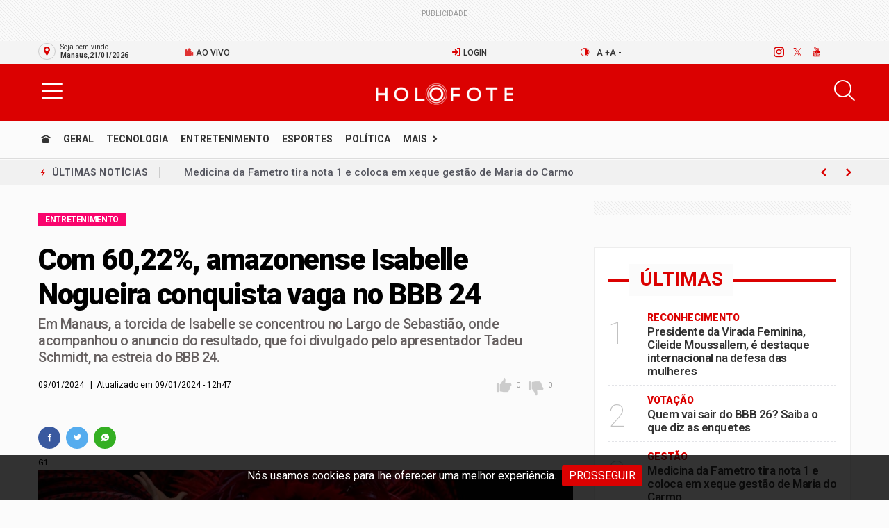

--- FILE ---
content_type: text/html; charset=utf-8
request_url: https://www.google.com/recaptcha/api2/anchor?ar=1&k=6Le1e3sqAAAAAPsOjqbwSdFuNZUc6G3GLXkoEohX&co=aHR0cHM6Ly93d3cucG9ydGFsaG9sb2ZvdGUuY29tOjQ0Mw..&hl=en&v=PoyoqOPhxBO7pBk68S4YbpHZ&size=normal&anchor-ms=20000&execute-ms=30000&cb=cjdo6at8toop
body_size: 49431
content:
<!DOCTYPE HTML><html dir="ltr" lang="en"><head><meta http-equiv="Content-Type" content="text/html; charset=UTF-8">
<meta http-equiv="X-UA-Compatible" content="IE=edge">
<title>reCAPTCHA</title>
<style type="text/css">
/* cyrillic-ext */
@font-face {
  font-family: 'Roboto';
  font-style: normal;
  font-weight: 400;
  font-stretch: 100%;
  src: url(//fonts.gstatic.com/s/roboto/v48/KFO7CnqEu92Fr1ME7kSn66aGLdTylUAMa3GUBHMdazTgWw.woff2) format('woff2');
  unicode-range: U+0460-052F, U+1C80-1C8A, U+20B4, U+2DE0-2DFF, U+A640-A69F, U+FE2E-FE2F;
}
/* cyrillic */
@font-face {
  font-family: 'Roboto';
  font-style: normal;
  font-weight: 400;
  font-stretch: 100%;
  src: url(//fonts.gstatic.com/s/roboto/v48/KFO7CnqEu92Fr1ME7kSn66aGLdTylUAMa3iUBHMdazTgWw.woff2) format('woff2');
  unicode-range: U+0301, U+0400-045F, U+0490-0491, U+04B0-04B1, U+2116;
}
/* greek-ext */
@font-face {
  font-family: 'Roboto';
  font-style: normal;
  font-weight: 400;
  font-stretch: 100%;
  src: url(//fonts.gstatic.com/s/roboto/v48/KFO7CnqEu92Fr1ME7kSn66aGLdTylUAMa3CUBHMdazTgWw.woff2) format('woff2');
  unicode-range: U+1F00-1FFF;
}
/* greek */
@font-face {
  font-family: 'Roboto';
  font-style: normal;
  font-weight: 400;
  font-stretch: 100%;
  src: url(//fonts.gstatic.com/s/roboto/v48/KFO7CnqEu92Fr1ME7kSn66aGLdTylUAMa3-UBHMdazTgWw.woff2) format('woff2');
  unicode-range: U+0370-0377, U+037A-037F, U+0384-038A, U+038C, U+038E-03A1, U+03A3-03FF;
}
/* math */
@font-face {
  font-family: 'Roboto';
  font-style: normal;
  font-weight: 400;
  font-stretch: 100%;
  src: url(//fonts.gstatic.com/s/roboto/v48/KFO7CnqEu92Fr1ME7kSn66aGLdTylUAMawCUBHMdazTgWw.woff2) format('woff2');
  unicode-range: U+0302-0303, U+0305, U+0307-0308, U+0310, U+0312, U+0315, U+031A, U+0326-0327, U+032C, U+032F-0330, U+0332-0333, U+0338, U+033A, U+0346, U+034D, U+0391-03A1, U+03A3-03A9, U+03B1-03C9, U+03D1, U+03D5-03D6, U+03F0-03F1, U+03F4-03F5, U+2016-2017, U+2034-2038, U+203C, U+2040, U+2043, U+2047, U+2050, U+2057, U+205F, U+2070-2071, U+2074-208E, U+2090-209C, U+20D0-20DC, U+20E1, U+20E5-20EF, U+2100-2112, U+2114-2115, U+2117-2121, U+2123-214F, U+2190, U+2192, U+2194-21AE, U+21B0-21E5, U+21F1-21F2, U+21F4-2211, U+2213-2214, U+2216-22FF, U+2308-230B, U+2310, U+2319, U+231C-2321, U+2336-237A, U+237C, U+2395, U+239B-23B7, U+23D0, U+23DC-23E1, U+2474-2475, U+25AF, U+25B3, U+25B7, U+25BD, U+25C1, U+25CA, U+25CC, U+25FB, U+266D-266F, U+27C0-27FF, U+2900-2AFF, U+2B0E-2B11, U+2B30-2B4C, U+2BFE, U+3030, U+FF5B, U+FF5D, U+1D400-1D7FF, U+1EE00-1EEFF;
}
/* symbols */
@font-face {
  font-family: 'Roboto';
  font-style: normal;
  font-weight: 400;
  font-stretch: 100%;
  src: url(//fonts.gstatic.com/s/roboto/v48/KFO7CnqEu92Fr1ME7kSn66aGLdTylUAMaxKUBHMdazTgWw.woff2) format('woff2');
  unicode-range: U+0001-000C, U+000E-001F, U+007F-009F, U+20DD-20E0, U+20E2-20E4, U+2150-218F, U+2190, U+2192, U+2194-2199, U+21AF, U+21E6-21F0, U+21F3, U+2218-2219, U+2299, U+22C4-22C6, U+2300-243F, U+2440-244A, U+2460-24FF, U+25A0-27BF, U+2800-28FF, U+2921-2922, U+2981, U+29BF, U+29EB, U+2B00-2BFF, U+4DC0-4DFF, U+FFF9-FFFB, U+10140-1018E, U+10190-1019C, U+101A0, U+101D0-101FD, U+102E0-102FB, U+10E60-10E7E, U+1D2C0-1D2D3, U+1D2E0-1D37F, U+1F000-1F0FF, U+1F100-1F1AD, U+1F1E6-1F1FF, U+1F30D-1F30F, U+1F315, U+1F31C, U+1F31E, U+1F320-1F32C, U+1F336, U+1F378, U+1F37D, U+1F382, U+1F393-1F39F, U+1F3A7-1F3A8, U+1F3AC-1F3AF, U+1F3C2, U+1F3C4-1F3C6, U+1F3CA-1F3CE, U+1F3D4-1F3E0, U+1F3ED, U+1F3F1-1F3F3, U+1F3F5-1F3F7, U+1F408, U+1F415, U+1F41F, U+1F426, U+1F43F, U+1F441-1F442, U+1F444, U+1F446-1F449, U+1F44C-1F44E, U+1F453, U+1F46A, U+1F47D, U+1F4A3, U+1F4B0, U+1F4B3, U+1F4B9, U+1F4BB, U+1F4BF, U+1F4C8-1F4CB, U+1F4D6, U+1F4DA, U+1F4DF, U+1F4E3-1F4E6, U+1F4EA-1F4ED, U+1F4F7, U+1F4F9-1F4FB, U+1F4FD-1F4FE, U+1F503, U+1F507-1F50B, U+1F50D, U+1F512-1F513, U+1F53E-1F54A, U+1F54F-1F5FA, U+1F610, U+1F650-1F67F, U+1F687, U+1F68D, U+1F691, U+1F694, U+1F698, U+1F6AD, U+1F6B2, U+1F6B9-1F6BA, U+1F6BC, U+1F6C6-1F6CF, U+1F6D3-1F6D7, U+1F6E0-1F6EA, U+1F6F0-1F6F3, U+1F6F7-1F6FC, U+1F700-1F7FF, U+1F800-1F80B, U+1F810-1F847, U+1F850-1F859, U+1F860-1F887, U+1F890-1F8AD, U+1F8B0-1F8BB, U+1F8C0-1F8C1, U+1F900-1F90B, U+1F93B, U+1F946, U+1F984, U+1F996, U+1F9E9, U+1FA00-1FA6F, U+1FA70-1FA7C, U+1FA80-1FA89, U+1FA8F-1FAC6, U+1FACE-1FADC, U+1FADF-1FAE9, U+1FAF0-1FAF8, U+1FB00-1FBFF;
}
/* vietnamese */
@font-face {
  font-family: 'Roboto';
  font-style: normal;
  font-weight: 400;
  font-stretch: 100%;
  src: url(//fonts.gstatic.com/s/roboto/v48/KFO7CnqEu92Fr1ME7kSn66aGLdTylUAMa3OUBHMdazTgWw.woff2) format('woff2');
  unicode-range: U+0102-0103, U+0110-0111, U+0128-0129, U+0168-0169, U+01A0-01A1, U+01AF-01B0, U+0300-0301, U+0303-0304, U+0308-0309, U+0323, U+0329, U+1EA0-1EF9, U+20AB;
}
/* latin-ext */
@font-face {
  font-family: 'Roboto';
  font-style: normal;
  font-weight: 400;
  font-stretch: 100%;
  src: url(//fonts.gstatic.com/s/roboto/v48/KFO7CnqEu92Fr1ME7kSn66aGLdTylUAMa3KUBHMdazTgWw.woff2) format('woff2');
  unicode-range: U+0100-02BA, U+02BD-02C5, U+02C7-02CC, U+02CE-02D7, U+02DD-02FF, U+0304, U+0308, U+0329, U+1D00-1DBF, U+1E00-1E9F, U+1EF2-1EFF, U+2020, U+20A0-20AB, U+20AD-20C0, U+2113, U+2C60-2C7F, U+A720-A7FF;
}
/* latin */
@font-face {
  font-family: 'Roboto';
  font-style: normal;
  font-weight: 400;
  font-stretch: 100%;
  src: url(//fonts.gstatic.com/s/roboto/v48/KFO7CnqEu92Fr1ME7kSn66aGLdTylUAMa3yUBHMdazQ.woff2) format('woff2');
  unicode-range: U+0000-00FF, U+0131, U+0152-0153, U+02BB-02BC, U+02C6, U+02DA, U+02DC, U+0304, U+0308, U+0329, U+2000-206F, U+20AC, U+2122, U+2191, U+2193, U+2212, U+2215, U+FEFF, U+FFFD;
}
/* cyrillic-ext */
@font-face {
  font-family: 'Roboto';
  font-style: normal;
  font-weight: 500;
  font-stretch: 100%;
  src: url(//fonts.gstatic.com/s/roboto/v48/KFO7CnqEu92Fr1ME7kSn66aGLdTylUAMa3GUBHMdazTgWw.woff2) format('woff2');
  unicode-range: U+0460-052F, U+1C80-1C8A, U+20B4, U+2DE0-2DFF, U+A640-A69F, U+FE2E-FE2F;
}
/* cyrillic */
@font-face {
  font-family: 'Roboto';
  font-style: normal;
  font-weight: 500;
  font-stretch: 100%;
  src: url(//fonts.gstatic.com/s/roboto/v48/KFO7CnqEu92Fr1ME7kSn66aGLdTylUAMa3iUBHMdazTgWw.woff2) format('woff2');
  unicode-range: U+0301, U+0400-045F, U+0490-0491, U+04B0-04B1, U+2116;
}
/* greek-ext */
@font-face {
  font-family: 'Roboto';
  font-style: normal;
  font-weight: 500;
  font-stretch: 100%;
  src: url(//fonts.gstatic.com/s/roboto/v48/KFO7CnqEu92Fr1ME7kSn66aGLdTylUAMa3CUBHMdazTgWw.woff2) format('woff2');
  unicode-range: U+1F00-1FFF;
}
/* greek */
@font-face {
  font-family: 'Roboto';
  font-style: normal;
  font-weight: 500;
  font-stretch: 100%;
  src: url(//fonts.gstatic.com/s/roboto/v48/KFO7CnqEu92Fr1ME7kSn66aGLdTylUAMa3-UBHMdazTgWw.woff2) format('woff2');
  unicode-range: U+0370-0377, U+037A-037F, U+0384-038A, U+038C, U+038E-03A1, U+03A3-03FF;
}
/* math */
@font-face {
  font-family: 'Roboto';
  font-style: normal;
  font-weight: 500;
  font-stretch: 100%;
  src: url(//fonts.gstatic.com/s/roboto/v48/KFO7CnqEu92Fr1ME7kSn66aGLdTylUAMawCUBHMdazTgWw.woff2) format('woff2');
  unicode-range: U+0302-0303, U+0305, U+0307-0308, U+0310, U+0312, U+0315, U+031A, U+0326-0327, U+032C, U+032F-0330, U+0332-0333, U+0338, U+033A, U+0346, U+034D, U+0391-03A1, U+03A3-03A9, U+03B1-03C9, U+03D1, U+03D5-03D6, U+03F0-03F1, U+03F4-03F5, U+2016-2017, U+2034-2038, U+203C, U+2040, U+2043, U+2047, U+2050, U+2057, U+205F, U+2070-2071, U+2074-208E, U+2090-209C, U+20D0-20DC, U+20E1, U+20E5-20EF, U+2100-2112, U+2114-2115, U+2117-2121, U+2123-214F, U+2190, U+2192, U+2194-21AE, U+21B0-21E5, U+21F1-21F2, U+21F4-2211, U+2213-2214, U+2216-22FF, U+2308-230B, U+2310, U+2319, U+231C-2321, U+2336-237A, U+237C, U+2395, U+239B-23B7, U+23D0, U+23DC-23E1, U+2474-2475, U+25AF, U+25B3, U+25B7, U+25BD, U+25C1, U+25CA, U+25CC, U+25FB, U+266D-266F, U+27C0-27FF, U+2900-2AFF, U+2B0E-2B11, U+2B30-2B4C, U+2BFE, U+3030, U+FF5B, U+FF5D, U+1D400-1D7FF, U+1EE00-1EEFF;
}
/* symbols */
@font-face {
  font-family: 'Roboto';
  font-style: normal;
  font-weight: 500;
  font-stretch: 100%;
  src: url(//fonts.gstatic.com/s/roboto/v48/KFO7CnqEu92Fr1ME7kSn66aGLdTylUAMaxKUBHMdazTgWw.woff2) format('woff2');
  unicode-range: U+0001-000C, U+000E-001F, U+007F-009F, U+20DD-20E0, U+20E2-20E4, U+2150-218F, U+2190, U+2192, U+2194-2199, U+21AF, U+21E6-21F0, U+21F3, U+2218-2219, U+2299, U+22C4-22C6, U+2300-243F, U+2440-244A, U+2460-24FF, U+25A0-27BF, U+2800-28FF, U+2921-2922, U+2981, U+29BF, U+29EB, U+2B00-2BFF, U+4DC0-4DFF, U+FFF9-FFFB, U+10140-1018E, U+10190-1019C, U+101A0, U+101D0-101FD, U+102E0-102FB, U+10E60-10E7E, U+1D2C0-1D2D3, U+1D2E0-1D37F, U+1F000-1F0FF, U+1F100-1F1AD, U+1F1E6-1F1FF, U+1F30D-1F30F, U+1F315, U+1F31C, U+1F31E, U+1F320-1F32C, U+1F336, U+1F378, U+1F37D, U+1F382, U+1F393-1F39F, U+1F3A7-1F3A8, U+1F3AC-1F3AF, U+1F3C2, U+1F3C4-1F3C6, U+1F3CA-1F3CE, U+1F3D4-1F3E0, U+1F3ED, U+1F3F1-1F3F3, U+1F3F5-1F3F7, U+1F408, U+1F415, U+1F41F, U+1F426, U+1F43F, U+1F441-1F442, U+1F444, U+1F446-1F449, U+1F44C-1F44E, U+1F453, U+1F46A, U+1F47D, U+1F4A3, U+1F4B0, U+1F4B3, U+1F4B9, U+1F4BB, U+1F4BF, U+1F4C8-1F4CB, U+1F4D6, U+1F4DA, U+1F4DF, U+1F4E3-1F4E6, U+1F4EA-1F4ED, U+1F4F7, U+1F4F9-1F4FB, U+1F4FD-1F4FE, U+1F503, U+1F507-1F50B, U+1F50D, U+1F512-1F513, U+1F53E-1F54A, U+1F54F-1F5FA, U+1F610, U+1F650-1F67F, U+1F687, U+1F68D, U+1F691, U+1F694, U+1F698, U+1F6AD, U+1F6B2, U+1F6B9-1F6BA, U+1F6BC, U+1F6C6-1F6CF, U+1F6D3-1F6D7, U+1F6E0-1F6EA, U+1F6F0-1F6F3, U+1F6F7-1F6FC, U+1F700-1F7FF, U+1F800-1F80B, U+1F810-1F847, U+1F850-1F859, U+1F860-1F887, U+1F890-1F8AD, U+1F8B0-1F8BB, U+1F8C0-1F8C1, U+1F900-1F90B, U+1F93B, U+1F946, U+1F984, U+1F996, U+1F9E9, U+1FA00-1FA6F, U+1FA70-1FA7C, U+1FA80-1FA89, U+1FA8F-1FAC6, U+1FACE-1FADC, U+1FADF-1FAE9, U+1FAF0-1FAF8, U+1FB00-1FBFF;
}
/* vietnamese */
@font-face {
  font-family: 'Roboto';
  font-style: normal;
  font-weight: 500;
  font-stretch: 100%;
  src: url(//fonts.gstatic.com/s/roboto/v48/KFO7CnqEu92Fr1ME7kSn66aGLdTylUAMa3OUBHMdazTgWw.woff2) format('woff2');
  unicode-range: U+0102-0103, U+0110-0111, U+0128-0129, U+0168-0169, U+01A0-01A1, U+01AF-01B0, U+0300-0301, U+0303-0304, U+0308-0309, U+0323, U+0329, U+1EA0-1EF9, U+20AB;
}
/* latin-ext */
@font-face {
  font-family: 'Roboto';
  font-style: normal;
  font-weight: 500;
  font-stretch: 100%;
  src: url(//fonts.gstatic.com/s/roboto/v48/KFO7CnqEu92Fr1ME7kSn66aGLdTylUAMa3KUBHMdazTgWw.woff2) format('woff2');
  unicode-range: U+0100-02BA, U+02BD-02C5, U+02C7-02CC, U+02CE-02D7, U+02DD-02FF, U+0304, U+0308, U+0329, U+1D00-1DBF, U+1E00-1E9F, U+1EF2-1EFF, U+2020, U+20A0-20AB, U+20AD-20C0, U+2113, U+2C60-2C7F, U+A720-A7FF;
}
/* latin */
@font-face {
  font-family: 'Roboto';
  font-style: normal;
  font-weight: 500;
  font-stretch: 100%;
  src: url(//fonts.gstatic.com/s/roboto/v48/KFO7CnqEu92Fr1ME7kSn66aGLdTylUAMa3yUBHMdazQ.woff2) format('woff2');
  unicode-range: U+0000-00FF, U+0131, U+0152-0153, U+02BB-02BC, U+02C6, U+02DA, U+02DC, U+0304, U+0308, U+0329, U+2000-206F, U+20AC, U+2122, U+2191, U+2193, U+2212, U+2215, U+FEFF, U+FFFD;
}
/* cyrillic-ext */
@font-face {
  font-family: 'Roboto';
  font-style: normal;
  font-weight: 900;
  font-stretch: 100%;
  src: url(//fonts.gstatic.com/s/roboto/v48/KFO7CnqEu92Fr1ME7kSn66aGLdTylUAMa3GUBHMdazTgWw.woff2) format('woff2');
  unicode-range: U+0460-052F, U+1C80-1C8A, U+20B4, U+2DE0-2DFF, U+A640-A69F, U+FE2E-FE2F;
}
/* cyrillic */
@font-face {
  font-family: 'Roboto';
  font-style: normal;
  font-weight: 900;
  font-stretch: 100%;
  src: url(//fonts.gstatic.com/s/roboto/v48/KFO7CnqEu92Fr1ME7kSn66aGLdTylUAMa3iUBHMdazTgWw.woff2) format('woff2');
  unicode-range: U+0301, U+0400-045F, U+0490-0491, U+04B0-04B1, U+2116;
}
/* greek-ext */
@font-face {
  font-family: 'Roboto';
  font-style: normal;
  font-weight: 900;
  font-stretch: 100%;
  src: url(//fonts.gstatic.com/s/roboto/v48/KFO7CnqEu92Fr1ME7kSn66aGLdTylUAMa3CUBHMdazTgWw.woff2) format('woff2');
  unicode-range: U+1F00-1FFF;
}
/* greek */
@font-face {
  font-family: 'Roboto';
  font-style: normal;
  font-weight: 900;
  font-stretch: 100%;
  src: url(//fonts.gstatic.com/s/roboto/v48/KFO7CnqEu92Fr1ME7kSn66aGLdTylUAMa3-UBHMdazTgWw.woff2) format('woff2');
  unicode-range: U+0370-0377, U+037A-037F, U+0384-038A, U+038C, U+038E-03A1, U+03A3-03FF;
}
/* math */
@font-face {
  font-family: 'Roboto';
  font-style: normal;
  font-weight: 900;
  font-stretch: 100%;
  src: url(//fonts.gstatic.com/s/roboto/v48/KFO7CnqEu92Fr1ME7kSn66aGLdTylUAMawCUBHMdazTgWw.woff2) format('woff2');
  unicode-range: U+0302-0303, U+0305, U+0307-0308, U+0310, U+0312, U+0315, U+031A, U+0326-0327, U+032C, U+032F-0330, U+0332-0333, U+0338, U+033A, U+0346, U+034D, U+0391-03A1, U+03A3-03A9, U+03B1-03C9, U+03D1, U+03D5-03D6, U+03F0-03F1, U+03F4-03F5, U+2016-2017, U+2034-2038, U+203C, U+2040, U+2043, U+2047, U+2050, U+2057, U+205F, U+2070-2071, U+2074-208E, U+2090-209C, U+20D0-20DC, U+20E1, U+20E5-20EF, U+2100-2112, U+2114-2115, U+2117-2121, U+2123-214F, U+2190, U+2192, U+2194-21AE, U+21B0-21E5, U+21F1-21F2, U+21F4-2211, U+2213-2214, U+2216-22FF, U+2308-230B, U+2310, U+2319, U+231C-2321, U+2336-237A, U+237C, U+2395, U+239B-23B7, U+23D0, U+23DC-23E1, U+2474-2475, U+25AF, U+25B3, U+25B7, U+25BD, U+25C1, U+25CA, U+25CC, U+25FB, U+266D-266F, U+27C0-27FF, U+2900-2AFF, U+2B0E-2B11, U+2B30-2B4C, U+2BFE, U+3030, U+FF5B, U+FF5D, U+1D400-1D7FF, U+1EE00-1EEFF;
}
/* symbols */
@font-face {
  font-family: 'Roboto';
  font-style: normal;
  font-weight: 900;
  font-stretch: 100%;
  src: url(//fonts.gstatic.com/s/roboto/v48/KFO7CnqEu92Fr1ME7kSn66aGLdTylUAMaxKUBHMdazTgWw.woff2) format('woff2');
  unicode-range: U+0001-000C, U+000E-001F, U+007F-009F, U+20DD-20E0, U+20E2-20E4, U+2150-218F, U+2190, U+2192, U+2194-2199, U+21AF, U+21E6-21F0, U+21F3, U+2218-2219, U+2299, U+22C4-22C6, U+2300-243F, U+2440-244A, U+2460-24FF, U+25A0-27BF, U+2800-28FF, U+2921-2922, U+2981, U+29BF, U+29EB, U+2B00-2BFF, U+4DC0-4DFF, U+FFF9-FFFB, U+10140-1018E, U+10190-1019C, U+101A0, U+101D0-101FD, U+102E0-102FB, U+10E60-10E7E, U+1D2C0-1D2D3, U+1D2E0-1D37F, U+1F000-1F0FF, U+1F100-1F1AD, U+1F1E6-1F1FF, U+1F30D-1F30F, U+1F315, U+1F31C, U+1F31E, U+1F320-1F32C, U+1F336, U+1F378, U+1F37D, U+1F382, U+1F393-1F39F, U+1F3A7-1F3A8, U+1F3AC-1F3AF, U+1F3C2, U+1F3C4-1F3C6, U+1F3CA-1F3CE, U+1F3D4-1F3E0, U+1F3ED, U+1F3F1-1F3F3, U+1F3F5-1F3F7, U+1F408, U+1F415, U+1F41F, U+1F426, U+1F43F, U+1F441-1F442, U+1F444, U+1F446-1F449, U+1F44C-1F44E, U+1F453, U+1F46A, U+1F47D, U+1F4A3, U+1F4B0, U+1F4B3, U+1F4B9, U+1F4BB, U+1F4BF, U+1F4C8-1F4CB, U+1F4D6, U+1F4DA, U+1F4DF, U+1F4E3-1F4E6, U+1F4EA-1F4ED, U+1F4F7, U+1F4F9-1F4FB, U+1F4FD-1F4FE, U+1F503, U+1F507-1F50B, U+1F50D, U+1F512-1F513, U+1F53E-1F54A, U+1F54F-1F5FA, U+1F610, U+1F650-1F67F, U+1F687, U+1F68D, U+1F691, U+1F694, U+1F698, U+1F6AD, U+1F6B2, U+1F6B9-1F6BA, U+1F6BC, U+1F6C6-1F6CF, U+1F6D3-1F6D7, U+1F6E0-1F6EA, U+1F6F0-1F6F3, U+1F6F7-1F6FC, U+1F700-1F7FF, U+1F800-1F80B, U+1F810-1F847, U+1F850-1F859, U+1F860-1F887, U+1F890-1F8AD, U+1F8B0-1F8BB, U+1F8C0-1F8C1, U+1F900-1F90B, U+1F93B, U+1F946, U+1F984, U+1F996, U+1F9E9, U+1FA00-1FA6F, U+1FA70-1FA7C, U+1FA80-1FA89, U+1FA8F-1FAC6, U+1FACE-1FADC, U+1FADF-1FAE9, U+1FAF0-1FAF8, U+1FB00-1FBFF;
}
/* vietnamese */
@font-face {
  font-family: 'Roboto';
  font-style: normal;
  font-weight: 900;
  font-stretch: 100%;
  src: url(//fonts.gstatic.com/s/roboto/v48/KFO7CnqEu92Fr1ME7kSn66aGLdTylUAMa3OUBHMdazTgWw.woff2) format('woff2');
  unicode-range: U+0102-0103, U+0110-0111, U+0128-0129, U+0168-0169, U+01A0-01A1, U+01AF-01B0, U+0300-0301, U+0303-0304, U+0308-0309, U+0323, U+0329, U+1EA0-1EF9, U+20AB;
}
/* latin-ext */
@font-face {
  font-family: 'Roboto';
  font-style: normal;
  font-weight: 900;
  font-stretch: 100%;
  src: url(//fonts.gstatic.com/s/roboto/v48/KFO7CnqEu92Fr1ME7kSn66aGLdTylUAMa3KUBHMdazTgWw.woff2) format('woff2');
  unicode-range: U+0100-02BA, U+02BD-02C5, U+02C7-02CC, U+02CE-02D7, U+02DD-02FF, U+0304, U+0308, U+0329, U+1D00-1DBF, U+1E00-1E9F, U+1EF2-1EFF, U+2020, U+20A0-20AB, U+20AD-20C0, U+2113, U+2C60-2C7F, U+A720-A7FF;
}
/* latin */
@font-face {
  font-family: 'Roboto';
  font-style: normal;
  font-weight: 900;
  font-stretch: 100%;
  src: url(//fonts.gstatic.com/s/roboto/v48/KFO7CnqEu92Fr1ME7kSn66aGLdTylUAMa3yUBHMdazQ.woff2) format('woff2');
  unicode-range: U+0000-00FF, U+0131, U+0152-0153, U+02BB-02BC, U+02C6, U+02DA, U+02DC, U+0304, U+0308, U+0329, U+2000-206F, U+20AC, U+2122, U+2191, U+2193, U+2212, U+2215, U+FEFF, U+FFFD;
}

</style>
<link rel="stylesheet" type="text/css" href="https://www.gstatic.com/recaptcha/releases/PoyoqOPhxBO7pBk68S4YbpHZ/styles__ltr.css">
<script nonce="LuAg7wqMaH_hRGnDDCFJDQ" type="text/javascript">window['__recaptcha_api'] = 'https://www.google.com/recaptcha/api2/';</script>
<script type="text/javascript" src="https://www.gstatic.com/recaptcha/releases/PoyoqOPhxBO7pBk68S4YbpHZ/recaptcha__en.js" nonce="LuAg7wqMaH_hRGnDDCFJDQ">
      
    </script></head>
<body><div id="rc-anchor-alert" class="rc-anchor-alert"></div>
<input type="hidden" id="recaptcha-token" value="[base64]">
<script type="text/javascript" nonce="LuAg7wqMaH_hRGnDDCFJDQ">
      recaptcha.anchor.Main.init("[\x22ainput\x22,[\x22bgdata\x22,\x22\x22,\[base64]/[base64]/[base64]/[base64]/[base64]/UltsKytdPUU6KEU8MjA0OD9SW2wrK109RT4+NnwxOTI6KChFJjY0NTEyKT09NTUyOTYmJk0rMTxjLmxlbmd0aCYmKGMuY2hhckNvZGVBdChNKzEpJjY0NTEyKT09NTYzMjA/[base64]/[base64]/[base64]/[base64]/[base64]/[base64]/[base64]\x22,\[base64]\x22,\x22w5LDmHx8w790cm7CngxGw6Rhwp1Aw5I7XCTCjA/[base64]/[base64]/CjMKswpIQwpTCqnHChjxOUWtMQETDkUnDg8OuR8OAw5rCmMKgwrXCqMOWwoV7cHYLMhErWHchWcOEwoHCjDXDnVsFwpN7w4bDk8Kxw6AWw7HCocKReTQbw5gBV8KPQCzDssO1GMK7VhlSw7jDvQzDr8KuQFkrEcOywqjDlxUCwpzDpMOxw7t8w7jCtA1/CcK9csOtAmLDsMK8RURmwpMGcMO7K1vDtEd0wqMzwpknwpFWZBLCrjjCgkvDtSrDqVHDgcODMh1reAsGwrvDvmsOw6DCkMOhw74Nwo3DrsObYEomw6xwwrVvRMKRKknCil3DusK3ZE9CEEzDksK3WBjCrnstw7s5w6oUDBE/AWTCpMKpdmnCrcK1asKldcO1wqB5acKOc0gDw4HDkWDDjgwmw78PRT5yw6tjwovDsk/DmTsSFEVQw4HDu8KDw5Ybwoc2FMK0wqMvwrLCg8O2w7vDvBbDgsOIw5nCnlICEy/CrcOSw5ppbMO7w69Dw7PCsRdew7VddFd/OMO7wp9LwoDCn8K0w4puSMK1OcObUMK5Inxjw7QXw4/CmcO7w6vCoWXCnlxoWXAow4rCng8Jw69xJ8KbwqBNXMOIOSBweFAQQsKgwqrCtSEVKMKcwoxjSsO0K8KAwoDDpEEyw5/[base64]/Y2x7w6XDrlnCrCYLfMO+ImbDjknDoMKvwpbDmSYqw47CkMK/[base64]/[base64]/Crl3DvSLCp8OZwpRcO8O2NsKJBjHCqsKPcMK/[base64]/[base64]/DrsKdNgjDgMKQwpQ6wo0pOMODRxLCtMOfwp/ClMOOwobDj2cJwr/DpDAlw7oxcR/[base64]/DqMKVcMOvM8KCw6MXYl4pwpbCiUnDssKmwqPCsxnCnCXDuCt3wrLCkMO5w59KccKew6nDrmjCgMOybVvDtMKPw6cRHgMCI8OqZ2VYw7dtZ8OUwoDCqsKyFcKlw6/Ck8OKw7LClk9ewqBHw4UHwpjCj8KnHnDDgAXCvMKHWhUqwqhRwoxUKMK2fSMYw4HDucO2wqo4cCMjfMO3GMOkdsOafSItwqFNw79JNMKNVMOEfMOvY8O7w7l9w6XCrMKlwqHChnYiJMOow5ISw77ClMKzwq4IwqZKKwg4dsOow5U/[base64]/wq0LWMOtZcKUw6TDmsOFw4rCsSUdG8OTF0gpGMOowqgDIcKiC8Kxw7XCqMOjUmZra03DqMOMZcKASEg0CnvDm8OpJ35UPkYnwoNzw64/BcONwpxjw6vDqXl5YH/CqsKJw7ANwpBdLCkaw6/DosOOHcKxW2bCo8O5w7PDmsK0w4PDv8Ovw7vCqwbCgsOIwrEbw7/CkMKbUSPCsxtyKcK5wpjDucOGwow7w4FkScO0w7RKEMOmb8OMwqbDijklwrXDnMO/dMKbwoplHQEPwpdowqrCosO1wqXCvRHCusOhMRnDgsO0w5LDrUUUw7tuwr1qccK0w5MWwonCmAU5YSxAwpXDvxzCvGAOwocvwqTCs8KkAMKlw6kvwrxsb8ONw5Bhw7oYw4/DiEzCs8KEw5p/MB9tw6JHIQ3CiU7Dm1d/Dit/w6BvQW9+wqsJJsOcXsKuwrbDukXDmMKywqbCjMK4wpJ7KS3CjgJLw7EDG8O6woLCozRTBWfCi8KSYcOsNCQnw4fDt3/CnVVcwodow6HCvcO7TzlrDVVKcMO7Z8K7UMKxw57ChcOZwoxGw6wJW2LCk8OdNyYAwrrDp8KJUQ80SsK/ElzCnXNZwos1b8O6w75dw6JLEWtHNTQEw6wHFcKbw5jDuQEibQvCp8KqUV/ClcOqw41FKBV1PGnDg2rCi8Kuw4LDkMOUC8O1w584w6nCu8KSZ8O9f8OpDW9Fw5lyFMOrwp5vw6XCiHXCnMKnYMKbwrnCszfDo0TCgsKGe3Zpwp0eVQrCjU3CnTDChsKrKARQwp/CpmPCuMOdwr3DtcK0Mjg1asKawpzCqxrDh8KzA197w4UEwp3Du13CrgZlOsOsw6fCqMORIUXDg8K5UTfDscOWTifCv8OfflbCmUUJMsKwZMOWwpHCl8Knwr/CtErDqcKIwqRTH8OVw5dtw6jCtmXDrDbDvcKWRgPCsiDDl8OrMn3Cs8ONwqzCnW18DMOOXCTDjsK0Z8OdJMKzw4w9wpxwwrrCmsOlworClsK0w5oewo/Dk8OVwoLDqUHDlnJEICJoRzV0w4p3Y8OPwrBlwrrDq2YTSVDCs1Isw5k0wo57w4TDkC7CmV0zw4DCk38Qwq7DmSLDkWNhwodrw6Aew4BKfTbCn8KVeMOAwrbCisOLwo53wohVLDhdXSpASV/[base64]/[base64]/[base64]/DgMKde8KQRxTCpTdHw44JDHLDrXYNacKJwqLDljjDiXxFXcKoQTY1w5TDi0w+woRpRMK2w7vCo8OMesKAw5rCmVzCpExkw6k2wrDDmsOKw658Q8OcwovDl8Kvw44eHsKHbMODKlnCgh/Cr8Kjw79tUsOlM8K0w5sqKsKZw4rCgVgswr/[base64]/DpMKbFiMEw6zDmnVOw40AGyNYZ2XCogLClCPCt8O6w75lw4DDhcOZwqFGM0Z+CsO9w7LCnAvDmmjCpsO6KsKHwozCjUvCtcKiecKGw4EUQB8lesODwrVRKkzDjsOhDsKWw6/Dv3YWAiDCtRs0wqNdwqzDvgnCgxlHwqfDlMKdw7UawrXCpFkZJ8O+dkMYwpNPHsKhZTrCnsKQeRLDu0cfwrplW8O7HcOkw5hRW8KOTD/DsVVMwrACwrNoZxBMVcKKVsKdwpURQ8KKWMO8YWsxw67DsBzDlcK3wr4SL0MvaQ1dw47DqsOyw5XCtMOpTibDlTNtacK2w6xSXMOPw6PCjS8Cw4LCiMKnGDl9wqsXVcOwC8K+wplTAHrDtn1beMO6GALCtMKhH8KhbWXDg23DmMOjekkrw79dw7PCpR/CiFLCr2LCmMKRwqTCucKeM8OZw5tQEsOCw4wOw6hyZsOHKgLCqyoKwobDgsK+w6PDsmXCg1DClxRGK8OeQcK7ByHDpMOvw6hhw4IIWAzCkAzDrcK4wq3Ds8KfwoDDhsOEwpLCvHTDiyUfKyvDoB1qw43ClMOkDWQpMiddw7/[base64]/DnDZVXMO0WMObwqhGw4nDpsOSUcKhNH3CvMKxw57CgMO0wqoae8KUw6zDjhIDEMKYwrE9cWVKcsO7wqdNEyBvwpc7wqxiwo3DuMKyw5how7Ihw5vCmydRQ8K7w6DDjsK2w5zDl1bCusKuNhYkw6U6KMKow7xWI2vDixDCo04Bw6bComLDrg/Ci8ObQsKLwrdxw7XDkEzCtn3CuMKRPD7Cu8Ole8OJwpzDn3tze2nChsOtPnvCjV4/wrrCucOtDmXDkcOFwpEuwrsHP8KwMcKoZXPChXHCixsIw5tYPlLCnsKKw7fCucORw7vCmMO7w44rw6hIwq/CvsK5wrnCrcOxwrkGw53CmwnCr1d+w7HDlsKWw7zDoMK1wqzChcKoBUvDj8KHU3FVdcKABcO/Gk/DucOWw4QewozCpcOTworDlxZ/[base64]/CpyjDqsK2V8KWw7DCocO/[base64]/CqzPCg8Olw5RkExM/GcKkw73CnMKUw5DDsMOQwrPCgkEcKcOXwrtbwpDDqcOrKBYgwoXDsxN+dcKlwqHCm8O8AsOXwpYfE8OgHcKvRUlTw7MHDMOSw5TDmiHCn8OjRRcmaAc7w7/[base64]/DlVbCpcOLFwovO0nCi8KgwrTDgsKGWsKZH8OywrPCmhrDksOHIEfDu8O/[base64]/DgAVgYcKFw65ec8Kaw6hDQMKEw6zDtAI/w6FBwojChxJYcMOMwoPDkMO5LMK3wpPDl8KhLMONwpDClzRlV3MxTynCvsKpw4RrK8KlIhNLwrLDsmrDpQvCo18fSsK0w5kHbcKLwo8sw53DjMOYH1nDisO9V2TDoW/Cv8KFI8Obw4/Dj3g0wpHDhcOdw6fDnsK6wp3CmkYhPcO2PXBXw7fCr8K1woTDicOGwqLDkMKiwoBpw6ocU8Kaw5bCiTEyCV4Iw4pnccKmw5rCosKzw7V9wp/CnsOOSMOewrTDsMOtUWnCmcKAwpsCwo0Tw4gDJy0SwoQwYFMze8OiQWvCs0IpKyMQw7TDi8KYeMOTW8ORw7oJw4lnw6TCmMK7wq7ClcK4KgvCr1vDsiVKfhLCv8K5wrY5SG5iw5LCn3tQwqfCkMKnNcOYwrUdwrR2wrJjwqhWwp/Cg3TCskvDlEvDoR/CqDR0O8KcBsKNdWDDtSLDlh49IsKUwovCm8Khw6ZLbMOMLcO0wpHCncKcE03Dk8OnwrQqwpJCwoHCk8OrY1fCv8KnDcOuw4/CkMKLwromwpcQJwvDtcK0e1jChjTCs2opb2BQLMOMwrvCgG8UFArCusO7FsOqLcKSJnwtFkIrL1LCq0zDgcOpw4nCocOMw6h+w5HDukbCoQXCmkLCq8Ouw4/Dj8OPwp0Wwr8YCQNQYHhZw7vDl2HDsHHClCTCg8OQYAZ5AWR5wphcwrB2d8OfwoREXifDk8KjwpHDscKFb8OYNMKPw4XCuMOnw4bDtx/Cg8OZwo3Dv8KYPkIRwrjCk8O1wqfDvCptw7bDmcOEw4HCji0Vw5IcIsKvXgDCucO9w7UhQMO5BXnDoldcFVpRRMK8w4BODy7DiSzCsw12MnE8SnDDoMOBwpvDu1vChj0URypTwoEaOVwywpXCncKjwrtkw7N/w5LDtsKmwrE6w6tAwrzCiTfCkyLCnMKowpDDuXvCvnnDmMOFwrEGwq1kwqNyGMONwpXDriMsecKTw40SUcOxPcKvQsKsbgNXC8KoWsOhNw4vUFcUw5lywpXCkW5iWsK1HVkJwqdDFVTCuSnDq8O6wr9zwqXCssKzwpnDplvDoAAZw4QoJcOdw4dOw5/DuMORD8KRw4XCp2FYw5cobcKvw4oufiAcw6zDpMKkP8ODw5gBbR/CnsO4SsK0w5LCrsOHw7R8FMOrwqDCvcKEU8KyQyTDjsKtwqnCghLCiRHCqMKww77DpcOoAsKLw47CjMOdTCHChkLDvy/DpcONwoJDwrzDvCssw6JswolcVcKswqvCt0nDm8KkM8KgGnhcNMK6ABHCusOsLzpnBcK0AsKaw49twr/CnxpiN8OFwoMpbGPDgMKuw7HDlMKWwpFSw43CmW0YRcOqw5NLWx7CqMKYZsKhwqfDqMO/QMOOaMOMwqNUEE45wo/CsTAqaMK+wqzCuAlHZcKawrY1wpUAUW8jwpN4YQoMwpw2woBme0FPwrbDs8Kvw4IUwpk2KwXDt8O1AifDosKNIsOxwpbDsxwvf8Kzwo18wqMOwo5Ew4ACNm3Duy7Do8KZD8Oqw6EKXcKEwq/ChMOYwp8nwo4OSno2w4PDpcK8IANNUifCg8Olw7Qow4s1a0oJw6nDmMKGwqXDlFzDvsOCwr0KdMO1aHZNLQhdwpXDsWPCocOQccOCwrMjw55Ww5JAZl/Ch0x2Ozd7f1HCvxLDvMOWw7wYwofChsOsTsKzw58mw7LDpV/Cn1zDgXVpHXhOPcOSD3VEw7PCuX14EsO1wrBMa03CrmRXw7hPw7JPL3nCsSd2woHDk8KIwqEqCsKFw4FXdD3DjwJlD2ZEwojDtcKwEkUSw5LCr8K8wr7CpcO/A8ORw6TDh8O5w7J9w6zCq8Ovw4crwojCkMOhw6bDrUJJw7XCqxjDhcKObl3CswDCmTfCjyVlUcKCOXPDkz5qwoVKw49gw4/[base64]/[base64]/wq7CnMKyAkXCrXDCtSEEb8Ovw7AHGMK9fCF/w6nDiV01ZMKxCsO1wqXChcKVGMKswrXCmRXCmMONVWc8eUowSHfCgDvCssKvQ8KeCMOIE2DDj191d1VmRcODw7gpw6HDgAcPBVxCFMOawpB1QmZbFS9nw5FRwospNV9YEMO3w551wqU+ayNsF2xBcRzCq8O0bFoVwpnDtMKfDMKAF3rDhjzCqR4ieF/CusKsAsOJdcORwqLDnWLDlRd5wofDjiXCucOhwrI5WcO6w6p3wqVnwoHDtcK9w4vDvMK9OcOzGRMMP8KhH3QbS8KSw5LDtm/CusO7wr/[base64]/W8OEwpDDisKkwqVjYndFP8KLO8K0woMwYsOuB8OKBMOUw5zDthjCqGvDusOWwprCmMKYw6dSZ8OzwpDDv3IuJwvCrgg0wqY3wqYAwqTDkE3CrcO7w5jDvBd/wrfCo8OrDRvCksOlw75xwpjCjz9Rw7towpgBw5tjw7PChMOyTMOCwqAywr9zAMKpRcO+dirDg1rDvcOtfsKMaMK3w5Vxw7BvPcOJw5ILwrFcw70bAsKmw7HCmMOgd3EDw5k+w7/[base64]/XHQpUMKVwpPCrhjCp8KUQMOWwpnCsn/CvWUYNsKEGkLCscK+wpk8wqTDmW/Dq30nw6J9Q3fDusKFAcKgw6nCgHEJZyt3GMKYUsKQcQnDqMOtQMOWw4pQAMKnwpNQasKEwrk3RlXDicOhw5fCi8OHw58nFytQwoLClhQZCnrCnzx5wrB1wo7Cv1ZywrNzOhlCwqRnwojDlMOjw4TDgyE1wqB5KsOTw709HMO3wp3CosKifcKRw5oEfmI5w4jDkMOScy/DocKtw7lWw6LDhF80wrUPTcK8wqrCpsKhF8OFHA/DhlZ6WX3DkcO4S0jDr3LDkcKcwrLDt8Ozw7QzYhjCizLCpUYpw7x9acK6VMKQWh7CrMK6wqBcw7VHTnfDsHjCgcKlSAwzFBIhcFPCnsKjwrcpw47CqMKlwoEtWQosP2U3fcO4UsOmw6hfTMKnw5k+wpNNw5vDpwXDnxXClcO/YmIsw6XCsClXw63DlcKdw48bwrVfEMKOwqEoF8K6w5oxw7zDs8Ohd8K4w7DDmMOIZMKdI8KlTsK2KAbCsU7Dtn5Pw6PCkjdASlHCu8OJCsODw7h5wpY0bsOgw6XDlcKVe0fCiRJ6w7/DkRTDhR8Awopdw5DCuXoMSgITw7HDlxhPwrHDvMKKw5gKw7k1wpDChcK6QCk6SCrDvXRMdMOyCsObNHvCvMO/TFRbw4HDvMObw7TCgFPDmMKbC3w6wo4VwrvCiVHCo8Oew53CscKOwrfDrsKsw69aa8KVIH9gwoA+X3pzw5gpwr/CocOYw49wDMOnVsKFX8KoKWrCo3HDvSV5w4bCmsOlRDMeQznDoTgBfGPCgMKWHEvDrH3ChivCsEJaw6NFczHDi8OfR8Kcw4/Ct8Kqw4bCrVwvN8KuQD/DrMKww5jCkizCjx/CiMO+VcOIS8KCw7FmwqLCtBVvG3hJw6Blwo1NBEJWRnV2w6Qvw6dpw7PDlW4GHVDCjMKpw7wOw6Aew6TCm8Ouwr3DisKUdMORa15qw5F2wpoTw78jw6IBwrTDvznCjVbCk8KCw5NnK0pHwqbDicKcRsOlWmYmwrEHGhgITcOxXBcCGcOSC8OKw7XDusKLdFnCjcO/[base64]/[base64]/R8OLflFHw6vCpWXCsMK6ORXCsFHCuGdEwrHCknnDlsOYw5jCqGdgF8OmV8KIwqw1YMKzwqA5W8KOw5zCoQtSRhsRPnnDuy5twqs0R1RNcgk1wo4OwrHDkEJnI8ObNz3DtR/Cg0TCt8KNdsKPw7tfWDglwrQTBUw6SMO3CEYDwqnDhmpOwolrcsKpPxsvFMOGwqXDg8OOw4LCm8OgMMKKwpMHQMOFw57DucO2wpzDu2wnYjfDmG8awpnCkEPDqREnwoIeN8OiwrrCjMO5w4jCicKOPX/DgH4Jw6rDqcO5dcOlw61Pw6/DgUDDmzLDjUfCr0xFSMOxUwvDniVew5TDgmdhwptKw74dB27DpcOwOsK9UMObV8OUPMKabMOBbiFSPMOedMOuVxhvw7jCglPCrXfCnjfCt2XChEN5w7gkYsONZHkVwr3Dmy0tAh/[base64]/Du3MSHlrDjl7Du8Kaw6BoL2AzRsOsdcKIwonCvcOpJzXDhxnDksOJN8OQwovDpMKZfkjDiEDDgh1QwpzCs8OUPMOVenBIRWHDu8KCPcOHb8KzC3TDq8K1M8KzAR/DhCDDj8OLRsKiwoBZwqbCucOzw7TDhjwVbnfDkmUVwpDCtcKGQcK/wpHCqTjCuMKcwpLDo8OjP2DCtcOTf2IXw69qDkLCjMKUw6jCtMKMan9Zw7N4w4/DpX94w7scTEfClQJvw67DmnHDoELDs8O3G2LDlsOfwqnCjcKvwrMnHCgVw7FYDMOOTMKDNxrCu8K9w7bCgMOPFsOxwpEWLsOFwpvCp8Kcw6RMCsKiG8K7WQPCqcOnwp4hw41/wqbDj0PCusOxw7HChyLCr8Kxw4XDlMKXJsOzbVJIw63CrUkiV8KGwrbClMKlw5TCocKWTMO1w5zDmsKkMMOkwrDCssOnwrPDtXYYC1B0w57CvBzCiyAuw6oeGDZYwpoOa8OTw68wwo/DlcKXf8KnFVpjZGXClsOxLwZ+YsKqwqZvAMORw5rCiW87dcKHBMOTw7/DnQfDrsO3wpBPLcOFw4PDmyguw5HCrsOgw6QyGTULR8Oaex7Ci0chwqAGw4vCjzTDgC3DvcKkw60lwqvDvi7CqsKVw5/DnALDo8KSS8Oaw6MKDynCl8O2VS55w6A6w4/[base64]/wrMnd1/DqsOpw4xbwoUwa8O7K8KKQCrCgg4+N8K8wrbDuR9kDcK2MsOdwrMsUsObw6MAGFNSwpdrFXbDqMOsw6BdIS7DkGwKAjPDvS0ZAsKBwr7CrwNmw4PDpsOWwocGTMKEwr/[base64]/Dug7DkTHDrcONwqHDtMKMwpFcCS0mR2pUUDDCrxjDv8Ocw4HDnsKoYsKvw51CNgvCkGQKYzTDnExmRcO7Y8KFAW/CmWrDm1fCkVbDnkTCq8OVGSV3wrfCt8OZGU3Ck8KKQ8OVwptSwrrDtcOow47Dt8Oyw7jCssOLGsKiCybDsMOHEG4Dw4rDqR7CpMKbD8KQwopTwqHCq8Oow4R/wp/CkDJKYcKcw75MKFsGDn4/cy06dMKWwpxQSzzDsnLCuSAWIk/Cl8OUw4ZQalZuwoYHXkteFA1bw4gkw5QUwqomwr/CnSfDtlPCqTHCvD/CtmJtFy81QGXDqD5GQcOGw5XDtz/DmMK1VsKoIsOfw53CtsKbNsKdwr1VwpTDnXTCssKEW2Q8Lj8/wpoNDhtNw6MHwrxXNMKEDMOawpQlTX/CiAzCrgPCpMOzwpVSWBIYwqnCsMOFHMOAC8KvwovCpMOGQn9GCA/DoknCosKPHcKcYsKOV0LDs8KeYsONesK/D8O7w5PDhQ/[base64]/CoMO0DgodJW7Co8OOB8OBwootIcKOAGvDlMOmIMKMLRLCjnnCpMOHw5nChHTDlcKdCMO8w6PCpTcZEgHCtC0rw4/[base64]/w60WwpjCgwpIwqhJwo4xa23Dk14iBkVZw5bDmcKfH8KtNXLCqsORwoFrw6LDp8OAM8KJwrNhw6Q5JWo0wqIACU7CgTbCuAHDskjDuwjDkkJ7w5zChGDDssO5w7zCvj/Ci8OXMhw3wptSw5UAwrTDt8O1SwpxwpgrwqB2dMOWecOUWcOpXUVDa8KdaR/DlMORe8KKfAxfwo3DmcKrw4XDvsKpMWUdwoZIOAHDnWDDnMO9NsKew7PDsTTDmcOPw4t4w7QdwqVSw6FLwrPCh1Vbwp4cRwMnwqvDi8O9wqDCoMK5wp3CgMKmwoUVGlUEcsOWw7kXfhRsOhoGB0TDl8O0wqkpBcKpw40dWMKeV2bCuDLDkMKpwpHDl1k/w6HCkRN+CcKVwpPDp1IgX8OncWzCsMKxwrfDtMKlG8Okf8OdwrfCsRTDgglJNBbDqMKQJ8Kvwp/CpmHDlcKXw5pEwqzClxTCvUPCmMKqbMKfw60desOGwovDj8O/w7RzwpDDuFDClAhLYB0vSGBZW8KWVFvCnX3DjcOOwqnCnMOmw58yw77Cux9pwqB5wpnDgcKcNQoGH8KFWMKPQMKXwpHDicOCw6nCtX7DlBFdOsOuSsKWZMKBV8Ofw4vDmFUwwqjClGxFwokww4Uow7TDs8KYwpbDr3/CrW3DmMOpOx/DrifCksOvImVfw70+woLDjsO1w7kFQCXDscKbRVF2O3kRF8Ovwrt2wqxIPhB5wrQAwqfCksKWw4DDhMO6w6x/Z8KIw6Jnw4PDnsOAw75LT8OXbAzDksKVw5RPdMOCw4/ChMOVLsKpw4JmwqtYwqlOw4fDmsK/w6d5w6/CrE7CjRoDw7XCuUXDrBY8ZmTCmSLClsKPw4bDqm3DncK8wpbClljDn8O7JMOOw7rCusOWSztLwo/DvsOBfkfDmV91w7vDmz8ZwogvLmrCsDZMw69UOB7DoRvDhGbCrnlPBFweNsOkw5YYLMKYFSLDi8Ogwr/Di8OJZsOcZsKjwrnDryjDrcKZbEwgwrDDqnDDiMOPT8OLJMOswrHDssOYS8OJw6HDgsOIR8Oxw4vCicKBwrLCjcO9eQZ+w4jCmR/DlcKBwp9De8K/[base64]/DscOjGCjDrsKvJcKRw6LDlBwzKRoGwroFd8O/wqzCpBhIKMKiWADDh8OUwqNlw68VJ8OZKTzDoAPChRovwr4Aw67DiMOPw5PCl3NCfVouA8OUBsOSeMOtw6TDpzR9wpfChcOxUio9fcObT8OFwpbDt8OOMxfDiMK9w5k6woEhRCbCtMK/Yx7Cq3dNw47CtMKpc8K7wqPCkkAcw4fDjMKZGMKYK8OHwp8aF2nChxUMaV9fwpHCvSxDP8K5w4vDgBbCkMOGw6gaEwfDskvClcO3w5ZSLkBqwqc9ViDCiBfCqsOtfw4ywq7DujwNbl0GWAYSXQnDjR1nw4MXw5ZvN8KEw7R4d8OjesKEwpB/w5AZIBJMw5PCrXZgw71fO8Ovw6Mvwq/DvVjDoD0oecKqw4JtwrJJWMKEwqDDii7DlgvDlcK7w4DDsmEScjdHw7fDkBkqw73Cvh3CglnCtm8+woB8e8KKwpoDwoJDw5gAM8O6w5XCksKJwptwUkTCgcOrJRdfGMKrf8K/Gi/[base64]/DijZow6ssHifDuFrDqMKQTCTDn1HDvjLDusOLNF4gDW1/wox3wog5wpNxbBF/wqPCt8KRw5/CiSYzwpAmwpLCmsOQwrEpwpnDt8KOYHY7wocKSG18w7TDl3xHL8KgwqLCug9XSBXDslYrw4TDlUpfw7/[base64]/CusKSw6HCoUXDh1DDpcOEw6/Ci3PCllTCgMKrw4Q/w4ZmwptBWw8Hw5nDkcOzw7ouwrXDqMK6ccO2wptuMMOcwr4rJXDDq31ZwqoZwpV4wokawoXCtMKqKwfCkjrDv0jCjxXDvcKpwrTDjcOMdMOeVcO6RmE+w6NGw7/DlGXDmMOiU8OZw4Jxw4rDmiBwKmLDvDTCqCNjwq/Dmhc1AC/Ds8K6ezpww69kYcKGHG3CkDp3IcOcwpV/w4rDucKRTizDi8KxwopwUcOhXmHCojk+w4EGw4NXDTY2wrjCh8Kgw5o+DThpMiTDlMKhAcKxH8Olw5JbaC8jwqNCwqvCqnwEw5LDgcKAccOYL8KAGsKXYn3DhkhgWi/DusKiwpY3OcO9w43DgMKHQkvDjDjDqcOMNcKzwq0ow4LCqsOVwrrCg8OMe8O+wrTCpm8aDcOIwoHCnsKLK2/DuRQ+N8OKfExLw4/DlMOucFzDuWwCUMO9wqhwY2J2aQjDi8K8w6BbTsK8GXzCtxPDtMKTw40cwrotwp/CvlfDq1YswpTCtMKwwoRaD8KCW8OdHCnCi8KEP1ARwpRIInYiTVfCpsKkwqUhNll6EsKCwofCpX/Ds8Kew4FRw5kfwqrDoMOdJh9oQcOhI0nCqx/DqsKNw65EKlfCisKxcTXDqMKPw6g+w7tTwroHISjCrsKQFsK5WsOhT1Zlw6nDplZmciXCpXM9dcKaUklywpfDssKZJ0XDtcOEJ8K1w4/CmMOWF8OOwrpgwojDtMK6JcOTw5XCl8KLZ8KVOkLCvmHCg1AYaMK8w6PDicOpw7BMw7IAKMKew7RjJhzDtitsEsKAK8KxVysSw4R1dMOnXMKbwqTCq8KHwpVVQznDosKqwofDnzXDrGvCqsOiCsKIw7/DkzjDgD7DjTXCgS1iwpsQEcKnw7PCosOkwpk5woPDo8ODcSdaw51efsOMfmB/wqcow7TDuVp7S1TCjS7CssKQw7hgYMOywpgUw5gpw67DocKuLllYwrPCi0wRSsKaPcKuEsKuwpzCmXoZZsOpw7/CksKtOW1+woHDscOUwr4bMMKPw6PCmAM2VyfDuybDp8Oow5ATw7TDgcK6wp/[base64]/CuBhGe0lTwqvDq2fChsKgTMOWwpsCF8K8CsOQwp3CvXpMS2YfVcKkw5cJwrI+wql/[base64]/CoV8cwrLDu8KFw5fDgCTCosOnV07Cmg3CnU9MSQ4uw7VTHcOwLcKZwpbDgA/DhHbDjF57b044wrgHA8Kewrk2w7gmRFtmNsOQJ27CmMOBdXEtwqfDuH/CkGPDgA7CjWA9ZEMbw7dkw5/DnljCjnrDscK6w6Yyw47CgUwqSwUMw5vCs14LPDguMB/ClsOhw7FJwrN/w6kOMMKFDMO/w4AfwqwVX1nDl8Oxw7VZw5jCqix3wrMGasKqw67DkMKII8KZOEPDv8Klw7vDnQJ/eUY9w40jOsK0PcKhWlvCucOVw7TDsMOTPMOlCHF8BEdqwqTCmQUAw6/DjV/CrFMUwqfCv8Osw7PDiBfDlcKZCGEPG8Ovw4jDrV5PwoPDh8OFw4nDkMK9FS3ConVFNwtoaSrDpkzCl0/Dtlw7wrc/wqLDuMO/ZHQgw4fDqcO+w5UBf3HDrcK5AcOsbsO/McKEwoo/LmMgwpRow5vDnRDDuMOYK8OXwqLDnsOPw7TDk1Agc35fwpRBCcKiwr8nCybDuUXCksOrw5/DnMKEw5nCkcKiAUbDt8O4wpvCmkHDu8OkNnDCm8OEwpfDlVzCuTsjwq4lw6LDgcOPYHpJCFvCrcOSwrfCt8K6VMK+ecOIMMOmP8KHS8KcSznDogV1PsKqw5vDr8KLwr/Dh30fNsKYwqPDksO5G04lwozCnsKaPlnCnSwGVjXCtiQ7NcKafCjDlgMtV07CgMKaQgPCj0UJwqh6GcOhIcKAw5PDucKIwpp0wrPCpTHCjMKzwrPCmU4owrbClMKEwpQHwp5CAMKUw6JcHMO/Zlc1w4nCs8OAw5kNwqlWwpjDgMKPccK8H8OgP8O6JcOGw7pvMlHDjH/[base64]/[base64]/DhS7CrsKPw449w7RMw4cASiDCohbCtsKNw5QvwpELe1UZwpMXEcOaEMOSYcOuw7N2w5bDnHInw57Dl8OyY0XDpcO1wqZww7rDjcKwNcKVdmHCjB/DkiHCmW3Cmh7Dn1QVwr8Mwo7CpsORw50Bw7YxM8OpVGgYw4HCh8OIw5PDhm1Vw6QXw63CqMOGw78sckPDosOOZMO4w6J/[base64]/CvsKLw5BQP0MVVsOlwpgjVSc3wpMlZsO0wpM/FwXCgWjCrsOAw4pnY8K+GMOzwrHCu8KEw7gZFMK8VMOhRMK1w7kFf8OtGgYoN8K4LwnDtMOnw6kBKsOkJQPDksK8wofCqcKvwotgOGB9CVIlw57CuVsbw4waIF3DtD3DmMKtGsOcw7LDlTlBbmHCiGDCjmvCtsOVRsKbwqXCuw7CtyjDlsOvQGY/QsORLsKTelsaVi1zwo7DvTROworDpcKjwr8Sw5DCncKnw4wTP3EUBsOLw5PDk05/[base64]/Dj8Klw447w705w65twrphCVNaalTDkcK/[base64]/LcKtBGHCj8KZM8KBwr4GP1FmOsKSwrJ1w6DChxx1woLCjMKENsOTwocww4ASGcOmEAjCs8KxJ8K0YwQyw4zCs8O9dMOkw4gkw5lWSEYGwrXDpScYDsK2JcKvUWERw6gow47CkcONM8Oxw4ViPcOWJsKEWjd5wp3Cn8K/[base64]/w5hSEThMwqfCosOycwvCuRVAdMOOD8OXEsKew65fTh7CnsODw5rCqsO9w5bDpBDDrxDDqQfCpzPCvB/DmsOVwo/DhDnCk1t8NsKlw6zDpUXCiEvDtxsMwrUXwqHCusKPw4zDrSAjWcOqw6nDkMKmfcKLwoDDoMKJw5DCiiNSwpB2wqptw7FxwpHCq3dMwopzQXTChsODGx3DvlnCucO3NMOMw5d/[base64]/woJzwrcJwqMSCHhIwoTDjcKxworCqGhGwpXDrGUQKzdkOsOJwqnChnzCiRdpwqrDjDkuW0YGVsO/MVfChcKYwrnDv8Kie0PDlAhqCsKxwqYlVVbDrcKzwox1NUwWTMKrw5zCjhLDm8Kpw6ROXUbCk2IDwrBewoRsWcOxDCvCqwHCrcOYw6Mxw759RE/Cs8KgOl3Do8O7wqfDjsKkT3Y/FcKTw7PClHwJZ3swwoEIMW7Dh3PDnSxdU8Osw5AAw73DuV7DgUbCpRXDl1bCngfDlMK/E8KwVT8Cw6wgHypFw7AzwqQtVMKBYCk1MEN/BmgSwrTDiDfCjSbCt8KBw6YPwo17wq/[base64]/[base64]/wojCmWV4EsKdwp/CojbCgE/ChsKtwoHDmMOmSktpHErDtUc/[base64]/w40/D8Kww6/[base64]/NsOFZEnCscKAw7bDp1TCmMKTccOmd8O7AV5SUjclwqt9w7Ngw7jDvS3CjwYnCcOxYhPDrnEsRMOQw6fClmgywq3ClT9ES27CtgjDn3Blw69mCsOkMjV8w6UvIjNgwo3CmBPDt8OCw7ERCMO+AcO5MMK4w6IhK8Kdw63CocOUYsKHw7HCvMOtD27DrsKtw5QbG0/CkjHCuAE6N8OeZFcZw7nComfCt8OfFGvDiXlVw45owoXCjsKOwpPCkMKRagTCgmzCuMKow5bCksOofMO7w4AYw6/CiMKwNUALeyY0M8KXw7bCjzDDhAfCjRUsw54RworCosK7KcKrCVLDtBE2PMOUwqzDsh9FTC0ZwofCsyh6w5diZE/[base64]/[base64]/[base64]/CosK/VntwPcKYL8KbOQR9wrvCoW9bSzZhA8K4w6nDsRQxwqNYw6VDMFLDiRLCmcKGL8KswrTDkMOawofDt8OuGjjDqcKSYzrDnsOvwoRkwqjDoMKiwoBQVcOww4dswoc1wp/DsC4lw7JEa8ODwqFaBcOvw7/CqcOYw7YRwozDksOWeMK4w7VQw6fCmR0BZ8Oxw5EwwqfCgmrCjXvDiRgcwpN/S3bCsl7DqBoOwpDDq8OjTixRw55EAEfCuMOzw6rCoADDgBPDujLDtMONwoFKw7Iww7fCs3rChcKveMONwpsSdnsQw58WwqJ2YVJzRcK/w556wozCvSknwrLCjkzCvX7Cm0FkwqPCpMKXw6vCii09woZMw69hM8OLw7jDkMKBwpbCn8O/[base64]/w6hwEcO+YUMCP8KRc8KdWMORLSXDrVtgw5LCgkM1wpIwwr0qwrrDp0E+b8KkwoPDoGZnw6/CqH7DjsOgKEjCgcOANEVxTUoBGsORwpTDjH/Do8OCw5PDsnXDj8OEFx7DlVMUwoBiw7Blw53CpsKTwpoRHcKKQkjCjzHCpw/[base64]/DsxFXw7Eww6Qjw5fDucKVw7LDq8KbwrcCGcKxw4bCowzDvMKQSUfCs17CpcODJF3Ci8KrayTCoMK3woJqAn8bw7LDiio2C8OrDcOcwp/[base64]/[base64]/w6LDkQpcTQ7Dk1ZBwotQBcOCw4fDkC3DvsOZw74cwowpw6Jlw7Q9wq3DosORw5DCjMO7BcKNw6dOw5fCuA4cX8O2G8KDw5LDmsK4wovDvsKof8Odw5LCkSsIwp9DwokXUhDDtnjDiig/[base64]/DnMOqUQBwwr8twobCgxAUYizDuTDClMOLwpjCsjdzAcOYHMOQwqzDnXHDsH7CnMKtZHRcw7FEN0HDncOTfsO/w6zDoGbDp8KOw5QOeQ9Mw5jCi8KkwqkBw5vCo03DtynDgR4ww6jDr8Kww47Di8KSw6bCoC4Tw482ZsKdCHXCvDvDh2cFwoAaNXoAVsKpwrBLRHMjeTrChF/ChsOiF8KGYn3CsBtuwoxmw6HDgFRzw71NYSfCvsOFwqYyw7bDucOGaFsfwpPDr8KFw60BK8O7w7YBw4HDqMONwrAlw5lXw4XCucOQaxjDnx7CrsO4eklMwrx4KXfDkMKNEcKgwo1ZwoxNw63Ds8KGw5UbwqnClcKfw5nCrV0lVRfDncOJwq3Dpmg9w55Vwo/DimlUwr3Dol/DhsK2wrNfw5fDnsKzwo5XZcKZJMO/wrfCu8K1wrM1CHgowokFw77CsCfDlzYhe2dXPHbDr8K5b8Knw7pMF8OGCMK/VTUXSMOyA0Y1wpBhwoYFRcKmCMKjwrbCiSbCpScZR8KwwqPDjUAycsK8UcOtbGhnw7fDk8OQSUnCpsKbwpMhTgrDlcKqw41IUMKHVSTDmw9pwoMvwq3CiMKCAMKsw7fCmMO4wo/CgnMtw4jClMKTBDDDhMODw4VlKsKdDBA/[base64]/S8OcwrDCtcKpBTw6w7g5w7rDtsO3wpUPwqfDrWcOwpPCq3/CrVfCtsK+woU5wr/CsMKFwo1bwpnDs8OEwqvDqcKwd8KoL2DDtBcww5rCoMODw5J+wrHCmsOVw554R2PDvsOyw5cRwrJ+wozCuQZJw7gCwoPDl0QuwotaKm/[base64]/Duk/CkcO6IMKYw4kcVBRPwpEdDh45w6XCn8KTw6nDqsKowoTDn8KqwrtIJMOTw5jCiMOnw55iUWnDvl0qTHM8w4cuw64Wwq7Cr3TCpmU9NjPDmcKXa1jDkTXCr8KrTSvCkcK9wrbDu8K6KhprCHgvKMKrwpdRHELDmCFxw7PDqhpPwpIjw4fCssO2HsKkw6rDrcK0X2/DgMOnWsKjw6R8w7XDg8KsSjrDtX8Gwp/Dq0kDSsKFfUZrwpfCuMO2w47DicKJA3XCvi4kLsO+UcK1dsOew7piGG/DrcOSw77Dg8OfwpvClsKUw7Q7D8KGwqvCh8KtJBTCu8KQXcOsw5B+woXCnsK1wqg9E8OfWMK7wpYNwqrDpsKAWmPDmsKfw7rDvFMjwosRZ8KWw6Vre1/DmcKLSHxYwpfChkg7w6nCpQ3CqErDgBDCqXpvwofDoMOfw4zClsOew7g1X8OOO8OIX8KiSBPCiMOmdCw4wrHChmxFwpxHEgoCOWk8w7zCiMOdwoHDgcKxwqJ2w4YURRUqwpwiV0zCj8OMw7DCnMKUw5/[base64]/CnlZYO8K7wrN9OiVcEcOdw7HDnzXDqsOJwr7DmcKrw6E\\u003d\x22],null,[\x22conf\x22,null,\x226Le1e3sqAAAAAPsOjqbwSdFuNZUc6G3GLXkoEohX\x22,0,null,null,null,1,[21,125,63,73,95,87,41,43,42,83,102,105,109,121],[1017145,130],0,null,null,null,null,0,null,0,1,700,1,null,0,\[base64]/76lBhn6iwkZoQoZnOKMAhmv8xEZ\x22,0,1,null,null,1,null,0,0,null,null,null,0],\x22https://www.portalholofote.com:443\x22,null,[1,1,1],null,null,null,0,3600,[\x22https://www.google.com/intl/en/policies/privacy/\x22,\x22https://www.google.com/intl/en/policies/terms/\x22],\x22ZbUdvsz5QTRD/ssxYHQuM6tVtKhCNIxfI9u/aF2T4Lk\\u003d\x22,0,0,null,1,1769011561265,0,0,[86,50,28,98],null,[107,47,111],\x22RC-VqviQoe_eALang\x22,null,null,null,null,null,\x220dAFcWeA4MAuMzz0bsedC88_NR5nwcBl2czQkzzd0-wmwcCm9gfX-JHm2jgh5Tt651uHFBZpHDOaYyYW3aGDcHCfy4T2gWnP1J2g\x22,1769094361401]");
    </script></body></html>

--- FILE ---
content_type: text/html; charset=utf-8
request_url: https://www.google.com/recaptcha/api2/anchor?ar=1&k=6Le1e3sqAAAAAPsOjqbwSdFuNZUc6G3GLXkoEohX&co=aHR0cHM6Ly93d3cucG9ydGFsaG9sb2ZvdGUuY29tOjQ0Mw..&hl=en&v=PoyoqOPhxBO7pBk68S4YbpHZ&size=normal&anchor-ms=20000&execute-ms=30000&cb=ia26yq71qvur
body_size: 49065
content:
<!DOCTYPE HTML><html dir="ltr" lang="en"><head><meta http-equiv="Content-Type" content="text/html; charset=UTF-8">
<meta http-equiv="X-UA-Compatible" content="IE=edge">
<title>reCAPTCHA</title>
<style type="text/css">
/* cyrillic-ext */
@font-face {
  font-family: 'Roboto';
  font-style: normal;
  font-weight: 400;
  font-stretch: 100%;
  src: url(//fonts.gstatic.com/s/roboto/v48/KFO7CnqEu92Fr1ME7kSn66aGLdTylUAMa3GUBHMdazTgWw.woff2) format('woff2');
  unicode-range: U+0460-052F, U+1C80-1C8A, U+20B4, U+2DE0-2DFF, U+A640-A69F, U+FE2E-FE2F;
}
/* cyrillic */
@font-face {
  font-family: 'Roboto';
  font-style: normal;
  font-weight: 400;
  font-stretch: 100%;
  src: url(//fonts.gstatic.com/s/roboto/v48/KFO7CnqEu92Fr1ME7kSn66aGLdTylUAMa3iUBHMdazTgWw.woff2) format('woff2');
  unicode-range: U+0301, U+0400-045F, U+0490-0491, U+04B0-04B1, U+2116;
}
/* greek-ext */
@font-face {
  font-family: 'Roboto';
  font-style: normal;
  font-weight: 400;
  font-stretch: 100%;
  src: url(//fonts.gstatic.com/s/roboto/v48/KFO7CnqEu92Fr1ME7kSn66aGLdTylUAMa3CUBHMdazTgWw.woff2) format('woff2');
  unicode-range: U+1F00-1FFF;
}
/* greek */
@font-face {
  font-family: 'Roboto';
  font-style: normal;
  font-weight: 400;
  font-stretch: 100%;
  src: url(//fonts.gstatic.com/s/roboto/v48/KFO7CnqEu92Fr1ME7kSn66aGLdTylUAMa3-UBHMdazTgWw.woff2) format('woff2');
  unicode-range: U+0370-0377, U+037A-037F, U+0384-038A, U+038C, U+038E-03A1, U+03A3-03FF;
}
/* math */
@font-face {
  font-family: 'Roboto';
  font-style: normal;
  font-weight: 400;
  font-stretch: 100%;
  src: url(//fonts.gstatic.com/s/roboto/v48/KFO7CnqEu92Fr1ME7kSn66aGLdTylUAMawCUBHMdazTgWw.woff2) format('woff2');
  unicode-range: U+0302-0303, U+0305, U+0307-0308, U+0310, U+0312, U+0315, U+031A, U+0326-0327, U+032C, U+032F-0330, U+0332-0333, U+0338, U+033A, U+0346, U+034D, U+0391-03A1, U+03A3-03A9, U+03B1-03C9, U+03D1, U+03D5-03D6, U+03F0-03F1, U+03F4-03F5, U+2016-2017, U+2034-2038, U+203C, U+2040, U+2043, U+2047, U+2050, U+2057, U+205F, U+2070-2071, U+2074-208E, U+2090-209C, U+20D0-20DC, U+20E1, U+20E5-20EF, U+2100-2112, U+2114-2115, U+2117-2121, U+2123-214F, U+2190, U+2192, U+2194-21AE, U+21B0-21E5, U+21F1-21F2, U+21F4-2211, U+2213-2214, U+2216-22FF, U+2308-230B, U+2310, U+2319, U+231C-2321, U+2336-237A, U+237C, U+2395, U+239B-23B7, U+23D0, U+23DC-23E1, U+2474-2475, U+25AF, U+25B3, U+25B7, U+25BD, U+25C1, U+25CA, U+25CC, U+25FB, U+266D-266F, U+27C0-27FF, U+2900-2AFF, U+2B0E-2B11, U+2B30-2B4C, U+2BFE, U+3030, U+FF5B, U+FF5D, U+1D400-1D7FF, U+1EE00-1EEFF;
}
/* symbols */
@font-face {
  font-family: 'Roboto';
  font-style: normal;
  font-weight: 400;
  font-stretch: 100%;
  src: url(//fonts.gstatic.com/s/roboto/v48/KFO7CnqEu92Fr1ME7kSn66aGLdTylUAMaxKUBHMdazTgWw.woff2) format('woff2');
  unicode-range: U+0001-000C, U+000E-001F, U+007F-009F, U+20DD-20E0, U+20E2-20E4, U+2150-218F, U+2190, U+2192, U+2194-2199, U+21AF, U+21E6-21F0, U+21F3, U+2218-2219, U+2299, U+22C4-22C6, U+2300-243F, U+2440-244A, U+2460-24FF, U+25A0-27BF, U+2800-28FF, U+2921-2922, U+2981, U+29BF, U+29EB, U+2B00-2BFF, U+4DC0-4DFF, U+FFF9-FFFB, U+10140-1018E, U+10190-1019C, U+101A0, U+101D0-101FD, U+102E0-102FB, U+10E60-10E7E, U+1D2C0-1D2D3, U+1D2E0-1D37F, U+1F000-1F0FF, U+1F100-1F1AD, U+1F1E6-1F1FF, U+1F30D-1F30F, U+1F315, U+1F31C, U+1F31E, U+1F320-1F32C, U+1F336, U+1F378, U+1F37D, U+1F382, U+1F393-1F39F, U+1F3A7-1F3A8, U+1F3AC-1F3AF, U+1F3C2, U+1F3C4-1F3C6, U+1F3CA-1F3CE, U+1F3D4-1F3E0, U+1F3ED, U+1F3F1-1F3F3, U+1F3F5-1F3F7, U+1F408, U+1F415, U+1F41F, U+1F426, U+1F43F, U+1F441-1F442, U+1F444, U+1F446-1F449, U+1F44C-1F44E, U+1F453, U+1F46A, U+1F47D, U+1F4A3, U+1F4B0, U+1F4B3, U+1F4B9, U+1F4BB, U+1F4BF, U+1F4C8-1F4CB, U+1F4D6, U+1F4DA, U+1F4DF, U+1F4E3-1F4E6, U+1F4EA-1F4ED, U+1F4F7, U+1F4F9-1F4FB, U+1F4FD-1F4FE, U+1F503, U+1F507-1F50B, U+1F50D, U+1F512-1F513, U+1F53E-1F54A, U+1F54F-1F5FA, U+1F610, U+1F650-1F67F, U+1F687, U+1F68D, U+1F691, U+1F694, U+1F698, U+1F6AD, U+1F6B2, U+1F6B9-1F6BA, U+1F6BC, U+1F6C6-1F6CF, U+1F6D3-1F6D7, U+1F6E0-1F6EA, U+1F6F0-1F6F3, U+1F6F7-1F6FC, U+1F700-1F7FF, U+1F800-1F80B, U+1F810-1F847, U+1F850-1F859, U+1F860-1F887, U+1F890-1F8AD, U+1F8B0-1F8BB, U+1F8C0-1F8C1, U+1F900-1F90B, U+1F93B, U+1F946, U+1F984, U+1F996, U+1F9E9, U+1FA00-1FA6F, U+1FA70-1FA7C, U+1FA80-1FA89, U+1FA8F-1FAC6, U+1FACE-1FADC, U+1FADF-1FAE9, U+1FAF0-1FAF8, U+1FB00-1FBFF;
}
/* vietnamese */
@font-face {
  font-family: 'Roboto';
  font-style: normal;
  font-weight: 400;
  font-stretch: 100%;
  src: url(//fonts.gstatic.com/s/roboto/v48/KFO7CnqEu92Fr1ME7kSn66aGLdTylUAMa3OUBHMdazTgWw.woff2) format('woff2');
  unicode-range: U+0102-0103, U+0110-0111, U+0128-0129, U+0168-0169, U+01A0-01A1, U+01AF-01B0, U+0300-0301, U+0303-0304, U+0308-0309, U+0323, U+0329, U+1EA0-1EF9, U+20AB;
}
/* latin-ext */
@font-face {
  font-family: 'Roboto';
  font-style: normal;
  font-weight: 400;
  font-stretch: 100%;
  src: url(//fonts.gstatic.com/s/roboto/v48/KFO7CnqEu92Fr1ME7kSn66aGLdTylUAMa3KUBHMdazTgWw.woff2) format('woff2');
  unicode-range: U+0100-02BA, U+02BD-02C5, U+02C7-02CC, U+02CE-02D7, U+02DD-02FF, U+0304, U+0308, U+0329, U+1D00-1DBF, U+1E00-1E9F, U+1EF2-1EFF, U+2020, U+20A0-20AB, U+20AD-20C0, U+2113, U+2C60-2C7F, U+A720-A7FF;
}
/* latin */
@font-face {
  font-family: 'Roboto';
  font-style: normal;
  font-weight: 400;
  font-stretch: 100%;
  src: url(//fonts.gstatic.com/s/roboto/v48/KFO7CnqEu92Fr1ME7kSn66aGLdTylUAMa3yUBHMdazQ.woff2) format('woff2');
  unicode-range: U+0000-00FF, U+0131, U+0152-0153, U+02BB-02BC, U+02C6, U+02DA, U+02DC, U+0304, U+0308, U+0329, U+2000-206F, U+20AC, U+2122, U+2191, U+2193, U+2212, U+2215, U+FEFF, U+FFFD;
}
/* cyrillic-ext */
@font-face {
  font-family: 'Roboto';
  font-style: normal;
  font-weight: 500;
  font-stretch: 100%;
  src: url(//fonts.gstatic.com/s/roboto/v48/KFO7CnqEu92Fr1ME7kSn66aGLdTylUAMa3GUBHMdazTgWw.woff2) format('woff2');
  unicode-range: U+0460-052F, U+1C80-1C8A, U+20B4, U+2DE0-2DFF, U+A640-A69F, U+FE2E-FE2F;
}
/* cyrillic */
@font-face {
  font-family: 'Roboto';
  font-style: normal;
  font-weight: 500;
  font-stretch: 100%;
  src: url(//fonts.gstatic.com/s/roboto/v48/KFO7CnqEu92Fr1ME7kSn66aGLdTylUAMa3iUBHMdazTgWw.woff2) format('woff2');
  unicode-range: U+0301, U+0400-045F, U+0490-0491, U+04B0-04B1, U+2116;
}
/* greek-ext */
@font-face {
  font-family: 'Roboto';
  font-style: normal;
  font-weight: 500;
  font-stretch: 100%;
  src: url(//fonts.gstatic.com/s/roboto/v48/KFO7CnqEu92Fr1ME7kSn66aGLdTylUAMa3CUBHMdazTgWw.woff2) format('woff2');
  unicode-range: U+1F00-1FFF;
}
/* greek */
@font-face {
  font-family: 'Roboto';
  font-style: normal;
  font-weight: 500;
  font-stretch: 100%;
  src: url(//fonts.gstatic.com/s/roboto/v48/KFO7CnqEu92Fr1ME7kSn66aGLdTylUAMa3-UBHMdazTgWw.woff2) format('woff2');
  unicode-range: U+0370-0377, U+037A-037F, U+0384-038A, U+038C, U+038E-03A1, U+03A3-03FF;
}
/* math */
@font-face {
  font-family: 'Roboto';
  font-style: normal;
  font-weight: 500;
  font-stretch: 100%;
  src: url(//fonts.gstatic.com/s/roboto/v48/KFO7CnqEu92Fr1ME7kSn66aGLdTylUAMawCUBHMdazTgWw.woff2) format('woff2');
  unicode-range: U+0302-0303, U+0305, U+0307-0308, U+0310, U+0312, U+0315, U+031A, U+0326-0327, U+032C, U+032F-0330, U+0332-0333, U+0338, U+033A, U+0346, U+034D, U+0391-03A1, U+03A3-03A9, U+03B1-03C9, U+03D1, U+03D5-03D6, U+03F0-03F1, U+03F4-03F5, U+2016-2017, U+2034-2038, U+203C, U+2040, U+2043, U+2047, U+2050, U+2057, U+205F, U+2070-2071, U+2074-208E, U+2090-209C, U+20D0-20DC, U+20E1, U+20E5-20EF, U+2100-2112, U+2114-2115, U+2117-2121, U+2123-214F, U+2190, U+2192, U+2194-21AE, U+21B0-21E5, U+21F1-21F2, U+21F4-2211, U+2213-2214, U+2216-22FF, U+2308-230B, U+2310, U+2319, U+231C-2321, U+2336-237A, U+237C, U+2395, U+239B-23B7, U+23D0, U+23DC-23E1, U+2474-2475, U+25AF, U+25B3, U+25B7, U+25BD, U+25C1, U+25CA, U+25CC, U+25FB, U+266D-266F, U+27C0-27FF, U+2900-2AFF, U+2B0E-2B11, U+2B30-2B4C, U+2BFE, U+3030, U+FF5B, U+FF5D, U+1D400-1D7FF, U+1EE00-1EEFF;
}
/* symbols */
@font-face {
  font-family: 'Roboto';
  font-style: normal;
  font-weight: 500;
  font-stretch: 100%;
  src: url(//fonts.gstatic.com/s/roboto/v48/KFO7CnqEu92Fr1ME7kSn66aGLdTylUAMaxKUBHMdazTgWw.woff2) format('woff2');
  unicode-range: U+0001-000C, U+000E-001F, U+007F-009F, U+20DD-20E0, U+20E2-20E4, U+2150-218F, U+2190, U+2192, U+2194-2199, U+21AF, U+21E6-21F0, U+21F3, U+2218-2219, U+2299, U+22C4-22C6, U+2300-243F, U+2440-244A, U+2460-24FF, U+25A0-27BF, U+2800-28FF, U+2921-2922, U+2981, U+29BF, U+29EB, U+2B00-2BFF, U+4DC0-4DFF, U+FFF9-FFFB, U+10140-1018E, U+10190-1019C, U+101A0, U+101D0-101FD, U+102E0-102FB, U+10E60-10E7E, U+1D2C0-1D2D3, U+1D2E0-1D37F, U+1F000-1F0FF, U+1F100-1F1AD, U+1F1E6-1F1FF, U+1F30D-1F30F, U+1F315, U+1F31C, U+1F31E, U+1F320-1F32C, U+1F336, U+1F378, U+1F37D, U+1F382, U+1F393-1F39F, U+1F3A7-1F3A8, U+1F3AC-1F3AF, U+1F3C2, U+1F3C4-1F3C6, U+1F3CA-1F3CE, U+1F3D4-1F3E0, U+1F3ED, U+1F3F1-1F3F3, U+1F3F5-1F3F7, U+1F408, U+1F415, U+1F41F, U+1F426, U+1F43F, U+1F441-1F442, U+1F444, U+1F446-1F449, U+1F44C-1F44E, U+1F453, U+1F46A, U+1F47D, U+1F4A3, U+1F4B0, U+1F4B3, U+1F4B9, U+1F4BB, U+1F4BF, U+1F4C8-1F4CB, U+1F4D6, U+1F4DA, U+1F4DF, U+1F4E3-1F4E6, U+1F4EA-1F4ED, U+1F4F7, U+1F4F9-1F4FB, U+1F4FD-1F4FE, U+1F503, U+1F507-1F50B, U+1F50D, U+1F512-1F513, U+1F53E-1F54A, U+1F54F-1F5FA, U+1F610, U+1F650-1F67F, U+1F687, U+1F68D, U+1F691, U+1F694, U+1F698, U+1F6AD, U+1F6B2, U+1F6B9-1F6BA, U+1F6BC, U+1F6C6-1F6CF, U+1F6D3-1F6D7, U+1F6E0-1F6EA, U+1F6F0-1F6F3, U+1F6F7-1F6FC, U+1F700-1F7FF, U+1F800-1F80B, U+1F810-1F847, U+1F850-1F859, U+1F860-1F887, U+1F890-1F8AD, U+1F8B0-1F8BB, U+1F8C0-1F8C1, U+1F900-1F90B, U+1F93B, U+1F946, U+1F984, U+1F996, U+1F9E9, U+1FA00-1FA6F, U+1FA70-1FA7C, U+1FA80-1FA89, U+1FA8F-1FAC6, U+1FACE-1FADC, U+1FADF-1FAE9, U+1FAF0-1FAF8, U+1FB00-1FBFF;
}
/* vietnamese */
@font-face {
  font-family: 'Roboto';
  font-style: normal;
  font-weight: 500;
  font-stretch: 100%;
  src: url(//fonts.gstatic.com/s/roboto/v48/KFO7CnqEu92Fr1ME7kSn66aGLdTylUAMa3OUBHMdazTgWw.woff2) format('woff2');
  unicode-range: U+0102-0103, U+0110-0111, U+0128-0129, U+0168-0169, U+01A0-01A1, U+01AF-01B0, U+0300-0301, U+0303-0304, U+0308-0309, U+0323, U+0329, U+1EA0-1EF9, U+20AB;
}
/* latin-ext */
@font-face {
  font-family: 'Roboto';
  font-style: normal;
  font-weight: 500;
  font-stretch: 100%;
  src: url(//fonts.gstatic.com/s/roboto/v48/KFO7CnqEu92Fr1ME7kSn66aGLdTylUAMa3KUBHMdazTgWw.woff2) format('woff2');
  unicode-range: U+0100-02BA, U+02BD-02C5, U+02C7-02CC, U+02CE-02D7, U+02DD-02FF, U+0304, U+0308, U+0329, U+1D00-1DBF, U+1E00-1E9F, U+1EF2-1EFF, U+2020, U+20A0-20AB, U+20AD-20C0, U+2113, U+2C60-2C7F, U+A720-A7FF;
}
/* latin */
@font-face {
  font-family: 'Roboto';
  font-style: normal;
  font-weight: 500;
  font-stretch: 100%;
  src: url(//fonts.gstatic.com/s/roboto/v48/KFO7CnqEu92Fr1ME7kSn66aGLdTylUAMa3yUBHMdazQ.woff2) format('woff2');
  unicode-range: U+0000-00FF, U+0131, U+0152-0153, U+02BB-02BC, U+02C6, U+02DA, U+02DC, U+0304, U+0308, U+0329, U+2000-206F, U+20AC, U+2122, U+2191, U+2193, U+2212, U+2215, U+FEFF, U+FFFD;
}
/* cyrillic-ext */
@font-face {
  font-family: 'Roboto';
  font-style: normal;
  font-weight: 900;
  font-stretch: 100%;
  src: url(//fonts.gstatic.com/s/roboto/v48/KFO7CnqEu92Fr1ME7kSn66aGLdTylUAMa3GUBHMdazTgWw.woff2) format('woff2');
  unicode-range: U+0460-052F, U+1C80-1C8A, U+20B4, U+2DE0-2DFF, U+A640-A69F, U+FE2E-FE2F;
}
/* cyrillic */
@font-face {
  font-family: 'Roboto';
  font-style: normal;
  font-weight: 900;
  font-stretch: 100%;
  src: url(//fonts.gstatic.com/s/roboto/v48/KFO7CnqEu92Fr1ME7kSn66aGLdTylUAMa3iUBHMdazTgWw.woff2) format('woff2');
  unicode-range: U+0301, U+0400-045F, U+0490-0491, U+04B0-04B1, U+2116;
}
/* greek-ext */
@font-face {
  font-family: 'Roboto';
  font-style: normal;
  font-weight: 900;
  font-stretch: 100%;
  src: url(//fonts.gstatic.com/s/roboto/v48/KFO7CnqEu92Fr1ME7kSn66aGLdTylUAMa3CUBHMdazTgWw.woff2) format('woff2');
  unicode-range: U+1F00-1FFF;
}
/* greek */
@font-face {
  font-family: 'Roboto';
  font-style: normal;
  font-weight: 900;
  font-stretch: 100%;
  src: url(//fonts.gstatic.com/s/roboto/v48/KFO7CnqEu92Fr1ME7kSn66aGLdTylUAMa3-UBHMdazTgWw.woff2) format('woff2');
  unicode-range: U+0370-0377, U+037A-037F, U+0384-038A, U+038C, U+038E-03A1, U+03A3-03FF;
}
/* math */
@font-face {
  font-family: 'Roboto';
  font-style: normal;
  font-weight: 900;
  font-stretch: 100%;
  src: url(//fonts.gstatic.com/s/roboto/v48/KFO7CnqEu92Fr1ME7kSn66aGLdTylUAMawCUBHMdazTgWw.woff2) format('woff2');
  unicode-range: U+0302-0303, U+0305, U+0307-0308, U+0310, U+0312, U+0315, U+031A, U+0326-0327, U+032C, U+032F-0330, U+0332-0333, U+0338, U+033A, U+0346, U+034D, U+0391-03A1, U+03A3-03A9, U+03B1-03C9, U+03D1, U+03D5-03D6, U+03F0-03F1, U+03F4-03F5, U+2016-2017, U+2034-2038, U+203C, U+2040, U+2043, U+2047, U+2050, U+2057, U+205F, U+2070-2071, U+2074-208E, U+2090-209C, U+20D0-20DC, U+20E1, U+20E5-20EF, U+2100-2112, U+2114-2115, U+2117-2121, U+2123-214F, U+2190, U+2192, U+2194-21AE, U+21B0-21E5, U+21F1-21F2, U+21F4-2211, U+2213-2214, U+2216-22FF, U+2308-230B, U+2310, U+2319, U+231C-2321, U+2336-237A, U+237C, U+2395, U+239B-23B7, U+23D0, U+23DC-23E1, U+2474-2475, U+25AF, U+25B3, U+25B7, U+25BD, U+25C1, U+25CA, U+25CC, U+25FB, U+266D-266F, U+27C0-27FF, U+2900-2AFF, U+2B0E-2B11, U+2B30-2B4C, U+2BFE, U+3030, U+FF5B, U+FF5D, U+1D400-1D7FF, U+1EE00-1EEFF;
}
/* symbols */
@font-face {
  font-family: 'Roboto';
  font-style: normal;
  font-weight: 900;
  font-stretch: 100%;
  src: url(//fonts.gstatic.com/s/roboto/v48/KFO7CnqEu92Fr1ME7kSn66aGLdTylUAMaxKUBHMdazTgWw.woff2) format('woff2');
  unicode-range: U+0001-000C, U+000E-001F, U+007F-009F, U+20DD-20E0, U+20E2-20E4, U+2150-218F, U+2190, U+2192, U+2194-2199, U+21AF, U+21E6-21F0, U+21F3, U+2218-2219, U+2299, U+22C4-22C6, U+2300-243F, U+2440-244A, U+2460-24FF, U+25A0-27BF, U+2800-28FF, U+2921-2922, U+2981, U+29BF, U+29EB, U+2B00-2BFF, U+4DC0-4DFF, U+FFF9-FFFB, U+10140-1018E, U+10190-1019C, U+101A0, U+101D0-101FD, U+102E0-102FB, U+10E60-10E7E, U+1D2C0-1D2D3, U+1D2E0-1D37F, U+1F000-1F0FF, U+1F100-1F1AD, U+1F1E6-1F1FF, U+1F30D-1F30F, U+1F315, U+1F31C, U+1F31E, U+1F320-1F32C, U+1F336, U+1F378, U+1F37D, U+1F382, U+1F393-1F39F, U+1F3A7-1F3A8, U+1F3AC-1F3AF, U+1F3C2, U+1F3C4-1F3C6, U+1F3CA-1F3CE, U+1F3D4-1F3E0, U+1F3ED, U+1F3F1-1F3F3, U+1F3F5-1F3F7, U+1F408, U+1F415, U+1F41F, U+1F426, U+1F43F, U+1F441-1F442, U+1F444, U+1F446-1F449, U+1F44C-1F44E, U+1F453, U+1F46A, U+1F47D, U+1F4A3, U+1F4B0, U+1F4B3, U+1F4B9, U+1F4BB, U+1F4BF, U+1F4C8-1F4CB, U+1F4D6, U+1F4DA, U+1F4DF, U+1F4E3-1F4E6, U+1F4EA-1F4ED, U+1F4F7, U+1F4F9-1F4FB, U+1F4FD-1F4FE, U+1F503, U+1F507-1F50B, U+1F50D, U+1F512-1F513, U+1F53E-1F54A, U+1F54F-1F5FA, U+1F610, U+1F650-1F67F, U+1F687, U+1F68D, U+1F691, U+1F694, U+1F698, U+1F6AD, U+1F6B2, U+1F6B9-1F6BA, U+1F6BC, U+1F6C6-1F6CF, U+1F6D3-1F6D7, U+1F6E0-1F6EA, U+1F6F0-1F6F3, U+1F6F7-1F6FC, U+1F700-1F7FF, U+1F800-1F80B, U+1F810-1F847, U+1F850-1F859, U+1F860-1F887, U+1F890-1F8AD, U+1F8B0-1F8BB, U+1F8C0-1F8C1, U+1F900-1F90B, U+1F93B, U+1F946, U+1F984, U+1F996, U+1F9E9, U+1FA00-1FA6F, U+1FA70-1FA7C, U+1FA80-1FA89, U+1FA8F-1FAC6, U+1FACE-1FADC, U+1FADF-1FAE9, U+1FAF0-1FAF8, U+1FB00-1FBFF;
}
/* vietnamese */
@font-face {
  font-family: 'Roboto';
  font-style: normal;
  font-weight: 900;
  font-stretch: 100%;
  src: url(//fonts.gstatic.com/s/roboto/v48/KFO7CnqEu92Fr1ME7kSn66aGLdTylUAMa3OUBHMdazTgWw.woff2) format('woff2');
  unicode-range: U+0102-0103, U+0110-0111, U+0128-0129, U+0168-0169, U+01A0-01A1, U+01AF-01B0, U+0300-0301, U+0303-0304, U+0308-0309, U+0323, U+0329, U+1EA0-1EF9, U+20AB;
}
/* latin-ext */
@font-face {
  font-family: 'Roboto';
  font-style: normal;
  font-weight: 900;
  font-stretch: 100%;
  src: url(//fonts.gstatic.com/s/roboto/v48/KFO7CnqEu92Fr1ME7kSn66aGLdTylUAMa3KUBHMdazTgWw.woff2) format('woff2');
  unicode-range: U+0100-02BA, U+02BD-02C5, U+02C7-02CC, U+02CE-02D7, U+02DD-02FF, U+0304, U+0308, U+0329, U+1D00-1DBF, U+1E00-1E9F, U+1EF2-1EFF, U+2020, U+20A0-20AB, U+20AD-20C0, U+2113, U+2C60-2C7F, U+A720-A7FF;
}
/* latin */
@font-face {
  font-family: 'Roboto';
  font-style: normal;
  font-weight: 900;
  font-stretch: 100%;
  src: url(//fonts.gstatic.com/s/roboto/v48/KFO7CnqEu92Fr1ME7kSn66aGLdTylUAMa3yUBHMdazQ.woff2) format('woff2');
  unicode-range: U+0000-00FF, U+0131, U+0152-0153, U+02BB-02BC, U+02C6, U+02DA, U+02DC, U+0304, U+0308, U+0329, U+2000-206F, U+20AC, U+2122, U+2191, U+2193, U+2212, U+2215, U+FEFF, U+FFFD;
}

</style>
<link rel="stylesheet" type="text/css" href="https://www.gstatic.com/recaptcha/releases/PoyoqOPhxBO7pBk68S4YbpHZ/styles__ltr.css">
<script nonce="5Pyx8gTcI8cVummrupXfsQ" type="text/javascript">window['__recaptcha_api'] = 'https://www.google.com/recaptcha/api2/';</script>
<script type="text/javascript" src="https://www.gstatic.com/recaptcha/releases/PoyoqOPhxBO7pBk68S4YbpHZ/recaptcha__en.js" nonce="5Pyx8gTcI8cVummrupXfsQ">
      
    </script></head>
<body><div id="rc-anchor-alert" class="rc-anchor-alert"></div>
<input type="hidden" id="recaptcha-token" value="[base64]">
<script type="text/javascript" nonce="5Pyx8gTcI8cVummrupXfsQ">
      recaptcha.anchor.Main.init("[\x22ainput\x22,[\x22bgdata\x22,\x22\x22,\[base64]/[base64]/[base64]/[base64]/[base64]/UltsKytdPUU6KEU8MjA0OD9SW2wrK109RT4+NnwxOTI6KChFJjY0NTEyKT09NTUyOTYmJk0rMTxjLmxlbmd0aCYmKGMuY2hhckNvZGVBdChNKzEpJjY0NTEyKT09NTYzMjA/[base64]/[base64]/[base64]/[base64]/[base64]/[base64]/[base64]\x22,\[base64]\\u003d\\u003d\x22,\x22SMK2w5TDs1tIw6J1b8OPw4EMAMKgNiBPw7QGasO4OggJw5wXw7hjwp1lczJiEgbDqcO2XBzChRg8w7nDhcKqw6/Dq07DlHfCmcK3w6E0w53DjFNqHMOvw4kww4bCmxjDkATDhsOTw5DCmRvCnMOdwoPDrWLDo8O5wr/CocKgwqPDu3gGQMOaw4kUw6XCtMOJWnXCosOrbGDDviTDjQAiwo7DvADDvHrDscKOHn/[base64]/wojDuWcrM1zDrl7DiMKhw6/Dpjw9w6vChsOUBsOkMEsfw7rCkG0jwopyQMOwwoTCsH3CrcKqwoNPPMOMw5HClg/DrTLDiMK6OTRpwrk5K2d1VsKAwr0XHT7CkMO2wq4mw4DDpsKWKh8LwrZ/wovDgMKCbgJqZsKXMG90wrgfwr3DiU0rPMKKw74YKVVBCHtSIksxw7shbcOTC8OqTQnCiMOIeE7Dr0LCrcK5ZcOOJ0cheMOsw5NGfsOFVCnDncOVGMK9w4NewoEzGnfDlMOmUsKydHTCp8Kvw58Cw5MEw7LCiMO/[base64]/[base64]/wofCtw3Cih/DpcOOdmgFJ8KXQsOGwpB+ccOsw73CjnfDkFDCkm3CgQZCwopyMl1qw7rCk8Kzdz/DnMOuw6zCmmlzwooDw6TDhQrCgMKRCsKdw7PDnsKBw4LDjlbDnsOzwrleGVDDmcK3wp3DjTp0w5JKPDDDhSFPV8OOw5bDrWRSw70oKFDDv8O8VmN6ZmE4w5PCpsONV0HCpw0hwr1kw5HCgsOGX8KuNsKew61+w65AK8KbwpXCvcKCYwLCgk/[base64]/Dq8OFaMOwJinCqsOybxIkw7orZA3DvSrCs3U/PsOKZ37DrHTCgMKmwrjCsMKiXWkXwrPDt8KPwqIZw4wiw5/DkjrCgMKzw6Jpw4NLw79KwrNUBsKZPGbDmsOAwoDDlsOIHsKDw5bDnEMnWsOdXnXDilRgdMKnKMOLw6lyZl5twqsMwoLCvMOETlPDo8K0DsOQOsOWw5TDkiRZScKVwp9IKF/[base64]/DiMOxwpJJc8Kaw6QYw4UZwoMtFyJffsKtwqlnwq/ChVrDgMKTDRLClBLDksKYw4NjSGBRGyvClsOYA8K8Q8KwbMOMw4Y4wo3DosOzCcKOwp5GN8OYFGvClghGwqHCgMOiw4cQw4HCkMKlwrkxdMKBZsOMScK6dsOLIi3DnSBxw75cwofDkRpjwo/Cn8KMwozDlkwjfMO2w6UYZAMPw7R9w616DsKrScOVw7PDngcTQMK+B0rClxhRw4MpWWvCncKOw5I1wovDosKOI3crwql6WTRyw7VyGMOCwr9LcMOPwq3CiXlqwofDjMOzw7J7VwtmAcOrfBlOwrtmFcKww7fCtsOVw4UYwoDCnHZhwptLwrh6bQtaE8OyDmHDrC/CnMKWwoUPw4d1wothIVFoKcOmOEfDssKPUcObH0Z7TT3DvFF4wpvCkm1VGMOWw61bwp0Xw7Bswo5HcnBhAsOibsOMw65Fwo5Bw5nDgMK7T8KzwopDKw5SZcKAwqZkDw0hSRk5wovDn8OAEcK1GMO6ETHDlz3Cu8OEC8OQD0M7w5/DrsOsScOQwpcwL8K/Pm/CqsOuw4zCiGvCmSlDw73Cq8O3w7QoQ1lqP8K2BAjDljHCi145wrHDocOtwpLDnwHDvhZzDTdidsKHwpQzPsOMwr5UwoxdasKZwp3Dq8Ksw5xqw5fDhFoVCAzDt8OLw4NcS8K+w7vDgMKvw6nCmBATwpNnShs+Q3QKw7hfwr9Sw7xSFsKqPcOmw4/Cp2hvPcOFw6fDpcO3JHl2w5zCpXLDqVbDlTXDosKTZSRoF8OzE8OBw6hCw7LCh1HClsOEw77CkMOdw7E2fmZqTcOURQHCq8K4NwxjwqZGwpHDkMOJw4/Dp8OXwoPCoTB6w6zCt8OnwpJDwp/Dpwdzw6DDi8KPw41ewr8UDsOTP8OZw7LCjGJWRghbwqDDhMO/[base64]/[base64]/CssKIwrfCnsOpUcOaaETDrjJmw4NLLsObw48sw7IhI8OuJSTDn8K/YsKvw73DhcK9c1hFE8KFwqHCnV02w5fDlB3CpcO6YcOaEBLCnTvDhhLCtMOEClbDrCgXwoJ+HWZsJsOWw4tCHMK6w5PClUHCoU/[base64]/CnyprCsK2wovClA/Dh8OABSrClixLA2RSScKsan7CusOdwrJLwp1iw4ROG8OgwpnDg8OqwoLDkm7CiEkdCsK4HcOnNiLCk8KORw4RRsOLRltpFR3DiMOzwpXCslXDmMKWwrESw7AUw6M4wog+E0/CrsO4E8KiPcOCHsKWXsKvwpAgw6x4LDstQRETw5bDvhzDij9Aw7rCq8O6Zws/FzDDmcKEGw5aMMKLLyDCicK6GAU+wp1owrDCh8OLRFTCmRzDi8Kew67CoMKZOwvCrwrDsHvCkMO7CwDDpRoGEyDCtzAKw6rDn8ODZT/DnRs3w5vChcKmw6zClsK7el9/eBQzHMKBwrMgD8O0B0Z4w5E9w4jCpXbDgcKQw5koRiZlw5t7w6xnw4TDhy7CncORw4obwr0Dw5DDllxeFUzDuXvCvGZZHRECe8KpwqdPZMOSwqXDgsKvDcKlwr3Cm8OYSgxdIwHDs8Ofw5c1XB7DjmUzEyMcHsOhDCfDkcK/[base64]/Cs152w5QWZMKsJMOgCk/DmXRfw4gNcHTCrRbDgsOVw7DChRBRaCPCmRh8ZMOPwppdMH1MDX9oZmlVPFnCsnPCoMKAIx/DogrDiTbCvSDDg0zDmDbCqmnDm8OqIsOGAmrDiMKZW2EVRDltdCXDhEcaYTZ4TsKvw7zDp8OtRsOAYcOPLcKrWDcTX0xew4nCh8OCFW5Iwo/DtXfCisOAw7vCrFjCn0Ebw6JIwrQmGsKewpjDhVMIworDgjnChsKrAMOVw5kHPcKcTyJLMMKFw5dKwrnDrRDDnsOow6fDgsOEw7Y7w7TDh3PCrsK6K8Kjw6vCtMOXwobCgkjCulFFcU/Cuw0Nw7Uaw53DujXDnMKVwovDoX8rNMKHw7LDpcKwGcO1wo0aw5TDuMO3w7fCl8Ocw7LDrcOTMhQrXw8sw5tqJMOGFcKLRyADRBl8w5bDn8OMwp9VwqnDuhMdwpVcwo3DoTbCriV5wonCgyzCjsK6RgIGfjzCmcKQacO1wowedsKowozDoTHDk8KPL8OZAhHDlQ5Awr/CtC/CmSQBMsKIwrPDgnPDpsOtJsKDKkQ2X8OOw4xwBGjCqQbCrmhFY8OAV8OGwovDvC7DmcOLRiDCtCnDn0sGe8KSw5vCryDCiRrCqG3DkUPDuDjCrjxKOiTCjcKBJsOswo/CvsOZTAY7woTDjMOZwogsVho9FcKPwoFOOcO+wq1rw77CtcK/MlcZwqfCnhwDw6zDlX4Swr5WwoIAdHPCj8KSw6HChcKFDjbDu2TCkcK1FcOBwp9pcTfDl3fDiUYGPcOVwrN1RsKlLA/DmnLDtAJVwq8SPDPCkMKhwq0WwqLDi0HDklpwNDAiN8OtUHcvw4BeHsOgw6diwq1XdTMPw7MMw5jDpcKCKcKfw4jCpjTCmFUHGUbDh8O+Cihtw7DDrhzDk8OSw4cHDyLCm8OCbVvCr8KmQnQgUMKoSsO5w4hqeEnDtMOQw5vDlw/CnsOVTsKIbMKhVMOZOAV+E8ONwpLCrHcDwqw+PHrDi0zDrz7CrsObDyogwp7DgMO4wp/DvcO+wqM7w68Xw60iwqF0w74YwoTCjcK6w6F/wpN+bHfCpsKYwpQwwpZsw7NoI8K/PsKfw7rCisOkwrAwc0rCscOSw6HCmSTDt8K9wrDDl8OCwoEhDsOIZcKgMMKkA8KBw7EqVMORLidZw5TDnjIow4ZYw5/DsB3DjcKXZMOUGCDDocKPw4PDuAJYwrYxAhA+w7wbXcK5NMOLw59qOT1+woJlNgDCpFV5b8OXDCELd8Kjw6rCiQZtTMKlWsKbZsOSKSXDi3TDnMKCwonChsKvwqfDosOeUsKLw7s+E8KXw5oCwqrDljYVwpZNw73DizHCsCYhBsOvJ8OESRRiwoMZVsK/EsO6KDJ1Ey7DrAPDklHDhzDDvsO+ScOewojCoCtNwowvaMORDRXCj8OXw5waSwRywrgzw59YKsOawpEMaEXCjiYewqBpwq8cen0vw7rDtcOnBHrCqQXDucKEfcK7SMKTOhM4Q8O+w4LDosKLwqtWGMKHw6dKUS4VbBnCkcKpwqt/[base64]/DvwzDtAV+wrhqbw7DssK/[base64]/[base64]/DiGQURgAswq9QDXNmejfDlMOtw6h2aDRqV0R5wpPCs07Dr0LDlzDCpDrDosKTWTghwpDDpkd0w7vCicOKIi/Dg8OVVMKxwpQtZsKJw7FXHBDDsVbDuXvDjwBzw6Jxw58HR8Kow489wrtzDRlQw4zCghfDkgYBwr1gJzzCg8KJMSdDwpNxTcOQFMK9wojDncK2Zx5twpsFwoY1CMOEw7wKHcK4w5l/M8KOwp9lecOLwp4HCsK0BMKGWMO6SMO5bMKxYwnCosOvw5FtwpTCpw3CjmTCicO/wrc8U2wCcXLCtsOMw5zDtgHCh8KAfsKCMRcGAMKuwp5BOMOXwrcbBsOTwr1Hc8OxOcOpwpg1BsOKH8OEwqfDmmh2wodbWiPCpBDCt8KPwoDCkU0ZXmvDncOGw5F+w6nCrsOwwqvDgFPCvkhuXhd/[base64]/Dhx7Ch8K6DhnCnMKtw5bCpXzDncO2wpLDgEhNwp3DmcKlYztNw6EQw6EYXjPDpEdFN8KBwrlswrHDgBR2wq96ecOPEcKSwrbCk8K/wo/[base64]/DjFvCpkVFXHtzeMO2BEZCeEvDo2zCk8ObwrXDm8OcMxLDiWnDuk4kVTHDkcOUw41qwoxZw7Rrw7N8ZkTDlyXCi8OYBMOVAcKvMR55wprCrnEKw4PCt0TCkcODT8O/[base64]/Cs2Qew6bCgQN9wpbCgzrDoShNw4XClcKnYxvCg8OJc8KKw6h5WsOgwqQlw6xqwrXCvcOzwoEAXQzDrcOgC0QbwpDDrQ5POMKJMgTDmwsfOk3Dt8KpbwPCr8OGw4BJwrbCs8KMM8K/[base64]/CpMOGcsOqwpLCr8KSV8KMw7fDqcKdwobCvlhOZMOjwqTCr8KWw6U+CWcMTMO1wp7DnApiwrciw4DDjRZ/w7jDlj/[base64]/KB3Di8KbwrBiwqvDisOtw6Zjw63Ds1chw7NUVMK/T8OwaMKOwr7CvMKFBjDCi1gbwr42wr0wwro/w4l7H8Kaw5XDjBQzE8OhJUXDt8KoBEDDtWNEcVbDvAPDlF3DrMKwwq1lw65wHQnDuBUwwqbCpsK6w4JwIsKaUg/DtBPDi8Ojw40wX8OWw7h8S8KzwqPCoMKrwr7Dp8KRwqYIwpQrWMOOwrEiwrzCjTMfNMO/w5XCvzxTwozCgcOZOAlhw6F8wrjDocKtwo1OLsKAwqwQwoLDjcOSAMKCAsKswow9BUXCo8Oqw4w7fivDmzbCtg03wpnCt2IEw5LCv8KpbcOaBTEEwqzDmcKBGVPDmcKMKUrDnWvDkW/[base64]/CusOFTFPDh8OKw4JcP1/DmSrComfDigfDgjgGwqjCmsKkPVI2wq4/w7PDocOpwpUfL8KbUsK4w48bwoInacK7w6HClsOMw7VrQ8OfHT/CgTfDt8K4Wn/CqDJPBcO5w5wnw77DlMOUPAPCon4tJsKPdcK8BSQUw4YBJsONAcKTQcO2wqFTwqwsXsOXw49aFEwqw5RFFcKqw5tTw459wr3Co2hWXsO5woszwpdNwr/CpMOswpTCqcO1bMOGYTsjw4VPSMOUwofDvCHCoMKhw4fCp8KTXh3DmUPChsKsV8KYLQoBdEkfwoDDrsOvw5E/[base64]/w60pf8OTXsKeasO6wo8qccKkwpYKATrClcKmScKOwqvCm8KdC8KNOCXCnWNRw4hMdTzCogZgJsOGwo/Du3rDnhNaKsORcn7CljfCmMOzNsONwqjDsw4zMMOYZcKhwqJKw4TDiWrDpEAbw6/DkMKsa8OIOsOHw61iw7FqdcOpGSkDw445F0LDq8K0w6VdAMOywozCgWFDIsOLwo7DsMOawqTDvVEdXsKtIsKuwpARBmQuw5sawprDisKZwrMeUwLCgwPDrMKjw450wod9wqfCtgNvBcOsPCRsw4fCk1/Do8Oxw4gSwrbCvcOPOXlfIMOgwqHDtsKtLcO2wqJ9w6gYwoRFM8OGw4fCuMO9w7LDhMOgwosmI8OFEVzDhTF6wpxlw79COsOdMwQhQSjCnMKoFBsRJjxcwpAOwqrCnhXCpDR+woA2EsOBZMOnw4BEd8OzTWEdwprDhcOwKcOIwo/Dg2ddQMKRw6TClMKpfjfDuMOrAsOVw6fDj8KvOcOZV8KCw57DknEHw7A1wp/Dm0xPeMKkTw9Kw7zCqy3CqcKXTcO4QMOtw7PDhsOTbMKLwobDmcO3wqNmVGpSwqzCusK1w6xKQsO+UcKVwpEdUMOxwqVYw47DqcOtW8Oxw4TDtMKhKl7DnSfDncKhw6TCvsOwcgh4OMOnBcK4wqQrw5c1IR1nEzxWw6/CrH/CgMO8ID7DiFPCghQZYkDDlyIzPsKafMO7Hj3Ct1PDm8O4wqZ4wp87BBrDpcKSw4oEXH3Cpw7CqGd5PcKtw4TDmg1kwqfCh8OWGWM3w57CkcOoaEnCrk4vw49DbcKpL8Kbw5TDuwDDk8KCwpvDuMKawrh2LcOFwrLCmT8Ow6vDtcKDYgXClTslPgXDj23CqMOHwqhzBR/[base64]/DnsO/[base64]/DiTDDin8VwplGFsK/w6rDmMK3JQxQw5XCjCXCjRtHwqw6w5DCnj0SJD80wqbDmsKYEMKEAhXCpnjDsMKWwr7DmGEUScKfZ1DDgALDs8Odwod6Wh/[base64]/w6wGwpLDoMO6wr7CsMKSwo7Cuw5oGcOpW2Q7M1/CvFF7wpDDlQXDs3zDmsOIw7dOw71Wb8KBYsOdH8K6w41eaijDvMKSw4hLZsO2diTClMKLw7nDtsOKck3CiGFQM8K9w53CpwDCp37CtWDCjsKEFMO4w4leBMOfeCIxHMOqw7/DkcKowoBieF/DgsOUw57DoELDkxnCk3wQAsKjacO6w57DpcO4wrTDmnDDsMKBHMO5LBrDt8OHwrsIST/[base64]/X8KMUcKYQ8K6M0JgFsKLKXNWbAHCsRjCpw97fMOwwrTDi8Oxw7BPT3PDln4Hwq7DhU/CtF5dwrnDm8KFHGfDjEzCqcOZL2PDiWnCqMOuMcOiVsKzw5LDhsKdwpUqw5LCssOdaHjCqD/CmzvCiExmw6jDrE0Ia3kHH8KSWsK3w4LDj8KbEsObwokpJMOtwqfDlcKJw4vDr8KbwpfCtgzCnRXCsRY/E1PDjxDCmhTCgcOCLsKxdkcgLmjCncOXPUDDlcOsw7zClsORAjk5wpfCkg/DocKIw698w4YWUcKVfsKQcMK2MwvDmlrCsMOaFUclw4sowr1Swr3DmVRpQnFsBMOxw4keVyfDh8ODUcKaNsOMw6BBw7TCrzTCph3DlhXDoMKEfsKeXFY4KBx4JsKGHsOaQsKgH3NCw5fCtGvCusKLGMKOw4rCoMOtwos/[base64]/DlC4gDcOkwr/ChcKja8OgJ8OIwrdKb8OJEBYzFMOzw7XCn8K4wqBkw51ORnDCunvDjMKOw7PDpsKlIwYndU8pKGHDjmHCjSjDsipYwoHCiWfCiwXCnsKYw60xwpgGOURCJcKMwq3DiRNTwpLCoytiwoXCvFUcw4AJw5hUw7A5wqfCgsOjJ8OnwrV4OnJ9w6/DsmHCrcKXbXUFwqnCkRo1M8KQIQEYNgkDGsKTwqbDr8KMZsObwoLDqTjCmDHCqGxww5fCtTvCngDCo8ObJVAqwqXDuSrDuBzCnsKUYwoxQMOow7p9PTXDscOzw6XCv8OPLMOOwp4CPV8QcQTCng7CpMOiD8KheUjCokx0L8Oawrh6wrVfwqjCj8K0wp/CgMK4K8OiTC/DoMOswpHCrXlNwpU6FcKMw55aB8ObLl/[base64]/w4pQw7LComIVwqN4wrfCmkTCo8OZw7bDv8OwJMOcwphhFDFywqvCjcO6w7osw5jCvsKJQjHCvx3CsEPCqMKrNMOmw7JYwqt/[base64]/w6YqwrLCkMK/w5tnwofDmMK2woM2wpTDg3bCpD0iwrgywpNzw7DDiDZ0R8KIwqbDrMOZH2YzQ8OQw5Blw5jDmmBlwqnChcOlwqDClMOowrDCg8K/S8K9wpgZw4UTw7gOwq7CqxgzwpHChj7DkRPDmwVJNsOHwrlLwoMGB8OOw5HCpcKfdxvCmg0WbBzCtMOTHcKTwrjDtQzCkHAaYMO/w7JNw6lyHG4jw6rDqsK7TcO7XMKTwqx3wrnDp0LDkMKOPi3DnQbCt8KjwqdjF2fDhBZZw74sw50/KVvDt8Omw609M37CgcK9bHHDgFhJwr3DnWDCh3LCuQwMwofCpA7DuiYgK247w7TCqg3CoMKPTy1gRMObI2PCtMK/w5LDqzXCiMKeXGhzwrJJwp9mWCvCoXLDtsOLw7cAw6rCoTnDpSwlwpbDnAF4NGgIwoU3wrHDvcOlw7Ejw6BCYcKPVX8ZADFda3zDpMKEw5IqwqZrw5zDmcOvKcKgccOKAH/Duk7Dq8OmPjI/Cj9Xw7RMO2PDlcKWeMKuwq3DugjCjMKFwpnDh8K7wpLDqgXCgsKTDVnDrcKNw7/DncKHw7rDuMOuOwfChlDDjcOLw5PCosOhQcKJwoPCq0QJAQczcMOTXGVXEsOwJMOXC2R1woPCpsOjSMKWU248woPDkmsqwoIALsOpwp/[base64]/CuF1Vw5dUwpPCmW0TNzwiw4PCtwrDo3wzQjsCEjdzw6vDnQF2Kg1RbsKLw6Ujw4fCtsOUWsK9wr1tEsKIPcKsWVhpw6PDgQjDp8KgwoHConjDo1LDmgEUexo+ZRcqcsKwwqRLwqBZLGcyw7rCuBxkw7DCh0Juwo8AO2nCi1FXw6rCicK9w6hBEH/DiUjDrMKCJsKMwq/Dm3s4AsK4wrHDjsK0NXYLwp7CqMKUa8OgwoPCkwbDjEx+eMKrwrrClsONU8KHw5t/woYQTVvCkMKyez5JKhLCr2nDi8KFw77ChcO6w6jClcOJdcOfwoXDiQXDjyzDoGkQwoDCtsKnTsKVV8KQNW8owpETwrAOWD7DjBdZw5zCsBrDhFlcwrbCnhrDgUQCw7nDg3oCwq48w7DDohbClzQowobCl2RtNS1YV2fDpRsNFcO/WnPCncOFdMO6wpBQSMKswobCpMOEw67ChjvDnnUpAjJJdl0ywrvCvCd7Cz/DpCkHwp3CgsOYwrVsC8Omw4rCqU4tXcKQNArDj0vCsR5uwoHCoMKwbiRPw6/ClDjCosOxYMKhwoU4w6YEw7AdDMOaI8KSwonDl8OWOnN/w4rDnsOUw6AaecK5w6PDlVvDncO6w6M/w5HDusK6w6nCvsKuw6PDnsK7w4V5w7PDqMOHQH0mU8KWw6DDk8Kow7UKIx0Zw756Bm3DozbCoMO4w4zCo8Ope8KeThHDtCsuwpgPw6pQw4HCrx7DscKvQxPCulvDpMO6w6zDlBDDn2TCqsOAwq9CaB3CtWlvwpdKw6lZw4hBJMOxKgJJwqDCncKOw6PCuxTCgh/CtULCi3jCsCt/WMOQCFhMBcKnwqPDjTQgw6PCv1fCtcKINcKZDlrDksKGw4fCsjnDlTYAw5XCiSEWUEVrwoZRHsOZGcKkw47Cvn7Cg2bCk8K8VMKwMzlTVAwWwrjDg8KEw63CoFh2RQ/DnT0EF8KDVhBxLz/DlBvDqT8MwrFgwrwFZMKuwppWwpYywq9+K8O0DGQbICPChwvCohU7dBoZeEHDrcKaw4tsw67DlsOOw5NowrbCtMKNF1BTworCgSfCllhpd8OWXMKIwqzChcKTw7DCq8O9SAzCmMO9Y1LCvD5eOHtvwqdVwrc6w6fCtcKFwpHCpMKVw5BdHW/DlV5UwrPChsKBKjF0w4Bzw4Vxw4DDjMKgwrfDu8OcSRRvw68qw7p5OlHDo8OxwrUyw6J4w6xTVRPCt8KRcwIOMxzCiMKxE8OgwqvDrsObScK5w5YUJ8KhwqU3wrrCr8K3XmxBwqUmw5R4wqYfw5jDtsKBSsKZwo5nfSvCtHAcw5UxaTsqwpc2w7fDgMOgwr/Dk8KwwrwLwqZxOXPDgcKGwqfDmGPCkMO9Q8KBw4PDgcKUE8K5DcOzTgDCrsK0b1LDmcOyCcKAaz3Ci8ObWcOaw5p3csKaw5HChVhZwpA4ShscwpjDrkHDtcOtwq/[base64]/ChVnCncOLDw/DlsOcQsKZw707GMK1KCzDq8KRCCNkUcK+HAZWw6ZQAsK2eSPDucOOworCvUBbcsK0Bg4ywqEMw5TDlMOYCsKWbsO+w45hwr/[base64]/[base64]/DszUvK2PChHh8d8KbKcOgw6PDhgLDgC3Cmzd8DcK4wo1nK2fClMOUwr7CjQPCv8Orw6TDkWxyBhfDuB3DrcKpwrh/w4TCr3VNwq3DpEw/w53DhFY2MMKaR8K9O8KYwokLw7jDvsOJEXbDoj/DqB3CiGnDslvChkbCvAbCs8KlO8OSOMKHB8KxeF3DkVF4wq/CukgUIV89cBrDl2fCtULCn8KdWh1kwqJDw6kAw6fDuMKGcWM5wq/[base64]/ClGfDt8KnwoXDh8OoJ8KFw4LDtsKBw5xBJ8KdBsOmw6g+wpZaw6B+wq5QwqPDrMOLw5/[base64]/[base64]/[base64]/[base64]/[base64]/[base64]/w4bCkcKqwpg/w7/[base64]/DocKUFybDvhrDsMK/wqZGwrA8QQTChsKbAApCEkpwLiDCmlNqw7TDh8OkOMOAdcKhQCEKw4IkwpbDrMOJwrZdG8OcwppaXsOQw5IZw4I4ITc/w5PCj8OxwoPCtMKLVsOKw70QwqLDtcO2wphBwowiwqjDqlYZRjDDtcKwWsKOw5RFScOzVcKDYDLCmcOHMlM4wp7CtcKvI8KNPHjDjT/[base64]/DtHRHR8Ouw7DDgjtvIGjDqMK+d2xWewTCvzhhwqRXwowVfFgZw50nOsKecMKvPyETD0EIw5PDvMK3FjLDpyEfEyvCuGE4T8K7KMKGw45oAgBpw44hw7DCizzDrMKbwo9gKk3Dm8KZXl7CmRgAw7V2FXpGNypDwoDDpMOCwr3CqsKZw6XDlXXCuV9sNcOwwoUvYcKRNV/Ck05fwqHCuMKowqvDnMOEw7LDrSHCjVvCqsOjwqUiw7/CgMOlWDlMbsKPwp3Dry3Dk2XCsUHCoMOrDxpeR0UMcxBmwrhXwptMw6PCq8OswpI2w4/[base64]/wrJ4w5IUXzZGwrDCjMOmwqnDnMKqw5ZAPsOVwo/[base64]/[base64]/Ct8O8wp9WNcOUcBkoScKYwpRrw43CjFvDscOkw5IqLHJ9w4Y7FXNGw7tMSsOfOWHDo8K1bijCvMKJCMKtEELCo0XChcKlw7jCkcK2NDtpw6BVwowvAXBdHcOmNsKIwrHCucObKE/DlsOJw68awqMSwpVTw4bCsMOcRcKJw5XCnErDozfDisKoG8KAI2ssw6/[base64]/DjXPDtsOrw58kwqzDmcKjworCimRlYlDCsMK6BMKhwqDCgcKPwrlrw7vCi8KsK1/Cg8KdJxbDhMK2Si/[base64]/[base64]/DthdkwqUYH8KfAQHCpcOkw45Vwo/[base64]/w5sSwrnCiSTCtMKSRQDCgV/CvGoQw4rCkMKuw45LYMKOw6LCr046w4nCmMKJwpQHw4bCmnpqK8OFVC3DjsKDFMKMw7w0w6YQAmXDi8KbPjHCj2dRwqQgU8OBwp/DkRvCnMKzwr5cw5HDizoNw4IFw63DkkzDsFDDiMOyw7jCpzHCt8KhwqnCs8Kewoshw67DgjVjaVxwwoNAQMKwQsOpb8O6wrYlDXLDoVPCqBTDr8KKd3LDs8KHw7vCmXg1wr7Ck8OAPHbDhyNwHsKVehzCgVAaIAlpCcOcfGBmfhbDkU3DuxTDpMKrw4TCqsOLesO/bSvDsMKtYG1nHcKdw7VkGxrDrF9DFcKPwqfCr8O7Q8O4wpzCrWLDlsOBw4o2wpfDhgTDg8O9w4ppwrkpwqDDgsOjGcKzw6JFwoXDqgnDlgZuw6bDnSPCgnTDk8O1KsKpMMOZXDl9woxMwoozwp/DswhkbCUhwrhHAcKbB1g9wo/CukQCMDvCkMOpd8Opwrt/w7DCocOJb8Ofw4zDlsKVZ1HCg8KMYMOsw6fDvFp0wr8MwojDoMOibnszwqXDnmIrw4TDp1HCp3oWFW3Dv8Kfwq3CtxFRwo3Du8OJK0Jcw6vDgTUlwp7ClHkhw7HCtMKgcsKnw6Fsw44FdMKoYz3DocO/WMOYVHHDpFMSUk5zIw3DvURxQkbDjMOCUEs/w4gcwpw1AQw6AMOsw6nCg2fCrsKieVrCj8O1DTE4w4gUwpguDcKuMsO4w6oUwqPCvcK+w4ANwoUXwpMbPn/DtHLCo8OUPwt2wqPCnXbCnsKgw4IvP8KUw6jCmncxdsK8A1nDrMO9V8OKw7YGw4dvw6dYw50AGcO9cCcxwodgw5/[base64]/CkjLDnsKvHQ7DuRJNPR7DpMOGezMpRj/[base64]/CnwfCgMKACcOyOirDj8OHRsKCbsKdw6TCtxA7Cl/[base64]/DncK5wpEeQBZjwp7DoTvCjn5aw6XDv1/DrThuwpfCninCnjwGw53CuWzDhMOqFcKufcO8wpXCsR/CgMOae8OMWFNnwozDnVbDnsKGwpDDkMKjScOtwoPCvEtYDcOAw4zDmMKuDsORw5zCtsKcLMKvwrdhwqJ2bThGVsOQG8KpwpZDw5wjw5o/Ek5fCD/[base64]/DtMK8QsKzw6vCtTYcAjkLw6XDj8OjenDDpcKewqZTfcOvwqRDwqrDuFHCq8K8ZQFLbxY4X8K9G2Yqw7HCryTDjlTCr23Ct8KQwpnCm25wQklDwqzDuhJow5smwpwsAMOGGA3Dg8KVBMOdwp9zMsO5w6vDm8O1Qj/CmMOawoZ/wqbDvsOzdDB3LsOlwozCucK1wrAHdExFT2pewrnClcOywr/DnsK4CcOeDcOgw4fDj8OnWzRjwoxcwqVlWWEIwqfCgDbCjEpHVsO/w6ZqYE5uwprCpsKYXEPDkmkWVTtBaMKcZsKXw6HDqsKtw6sCL8O1wqjDgcOmwrNvC0RyGsOow5s/BMKcXjnDpADDhkxOfMKiw47DnGMeV2lCwoHDo0QSwprDhXI/SkEeaMO5YTVXw4HDtHnCgMKDfsKmw5HCvWJTwoBLJGwndh7CtsK/w6hYwq3DlsOzOFJrfcKPc1/CtG/DrsKDZkFVSDfCuMK3OTZ0YyEfw4E1w4HDuwPCkcOgIsO2SUvDkcO7aHTDrcK2XBwvw4rDogHDtMOHwpPDp8KGwoBuw6/DhsOSeiHDhFbDiT8CwqocwqXCsy5jw5zCnRHCtBwYw43DjQQoFMOLw7fCiRfCgRlSwqExw43CjcKUw5xPPnx1AsKsLMK+bMOwwpZYwrLDj8OvwoISNlxAIcOVWVVVFk9vwrvDmW/[base64]/Ct8ODw48UMMKtw7VmwrMSw5vCv8OCE2HCj8KeTSAYRsOAw6FSbkpzGlHCinnDv1MKw4xSwp50AyRCDsKywqIjEzHCoTDDrFI+w6R8e2/CssODIxfDpcKVOHDCosKqwpFMI14VSyw/HzXCg8Oxw7zClh/CqsOxZsOdwromwr8STsOdwqJUwonChMKkWcK1w4phwp1gR8O6H8OEw7IGLcK7YcOTwoxUwr8LETUwSEZ7b8KWwqzCiDbCp0RjCX3DuMOcwrHCk8OJw63Dm8KqFn48w4MSXsKDB0bDmcOAw4tnw6vCgsOKEMOnwp7CrHI/wrrCssOsw6V+PRJ2w5XDssKGeQpBSmnDnsOiwo3DlFJRG8Kowq3DhcO4wrTDr8KmEhrDqUTCtMOHDMOew41OSGMdQRrDq0RQwq3Du0p4VMOPw47Cg8O2ejodw6gEwqTDvWDDjG0Aw5U1X8OZMjsuw4vCjQ/[base64]/asK2WC/CugBjw41pwrjCujIMT8OXPD8LwoJHSMK4wovDgG3Ci0bDrgLCucOXw5PDr8KYW8OXU0cCw4NAcBFjUMOgPU3CrMKHVcKrw4oARBTDvSF4ZFrDgsOVw4h+S8KWeHVXw6saw4cNwqlNw7vCkWnDpMKPJxQNRMOeZsOuesKaYmh6wo/DnEoTw6hjXg7CssK6wosbUxZ5w78Ow57Cv8KWLMOXCjdkIE3CgcK/W8Oic8OCanE0Gk/DrcKWTsOvw5HDtS/DiSNmeXTCr2YTYy8Rw4/DlSHDlB7DtHvCh8OiwonDs8OpGcO8K8OFwohpHEBAfMK9w4nCocK2V8OYLVJfdsOQw7Bkw63Dg2RcwqbDl8OvwqYMw61/w5XCngzDgmTDm2nCo8KzacKLVwhgwoTDmzzDkA41cmvCrj/Cl8OUwqHDssO9WkR9wqXDn8OtMm/[base64]/Ck8KZW8KRHEfCh8OJJMK4wp3DjsOmVCkaUhENw4TChzQMw47CgsKowrzClcO6RCHDil0uQFcDw63CiMKQWy0gwrbCosKuBUQaYcKQEkpKw6FQwrFHGcOkw5FjwqLCty7CmsOOK8OmNFh6K2c2ZcOJwqwdC8OHwoICw5UJNUYpwr/Dn29mwrbDtkXDocK0Q8KHwpNHfMKCAMOTAsOxw6zDu3Rkw43Ci8Khw5kTw7DDjMOMwp7Co2bDksKkw6Y1agTDsMKOIBNIBMOZw7UBw4A3WA16wpI4wrdIQ23DvA4cYsOJG8OsYMOdwoAXw6c0wpnCnzt6QTTDqHMhwrNoBRkOA8KJw4/[base64]/DucKUw6HDrgPCqnt6K8O0WBt5wpTDj8K1U8Kfw55rw6Y0wpbDuXrCvsOUBcOvC3pkwodRw41TRWg6wpBcw7vDmDsKw4t+XsO8wofDj8OfwpBwV8OrTgxXwqQrQ8Oyw47DiQXDvkIiKTdAwrknwqzDvMKrw4nDr8Kqw7nDk8KuX8OrwqXDp18eOMKKSMK/wrl5w5PDo8OLdxzDpcOwLSbCusO/ZsOYBThHw4LCjQTDjwnDnsK6w63CjsK1dmclIcO0wr5BR0tiwp7DqSQKVsKUw4PCpsKBGlfDoBNjQC7ClwDDusKhwr/CsQXCqMKsw6jCsWTDlD3DrEkuT8OwSXgdBWjDgyJULS4Cwq3DpsOpD3RhLznCtsOAwqwnGA4NWRjChMOUwoLDsMO3w7/CrwnDtMOEw6XCkRJSwoPDgMOCwrnCi8KKdl/DqMKCwoxFw7s/wrzDvMObw4cxw4dZNyFoO8OoXg3DtyLCmsOpDcO+E8Kdw5fDmcOGKcO+wo9ZWsOnSETCsjxowpAKX8K7b8O1eBQ7w74LZcOyM2bDn8KDIhXDmcKnLsOxTV/CjVFrOQ/CtDLCnVceBcO/eXtbw53DggjCs8K5wp8Cw6NrwrbDhMOUwpt9QmzDqsOvwpXDkmHDoMOwYsOFw5DDvUDCnmTDgMOxw7PDkRVXA8KMfiPCvzXCqcO5w4bClxc5e2jCsHfDrsOFFMK6w77Dki7CvkzCtC1Hw6nDpMKTemLChz0RJznCmcO8BsKzUi/DpTnCgA\\u003d\\u003d\x22],null,[\x22conf\x22,null,\x226Le1e3sqAAAAAPsOjqbwSdFuNZUc6G3GLXkoEohX\x22,0,null,null,null,1,[21,125,63,73,95,87,41,43,42,83,102,105,109,121],[1017145,130],0,null,null,null,null,0,null,0,1,700,1,null,0,\[base64]/76lBhnEnQkZnOKMAhnM8xEZ\x22,0,0,null,null,1,null,0,0,null,null,null,0],\x22https://www.portalholofote.com:443\x22,null,[1,1,1],null,null,null,0,3600,[\x22https://www.google.com/intl/en/policies/privacy/\x22,\x22https://www.google.com/intl/en/policies/terms/\x22],\x22B0UTezfU1r3WFZxFNmoStJgHQdLoarPgW1m0zOssk7o\\u003d\x22,0,0,null,1,1769011561272,0,0,[249,72,106,147],null,[54],\x22RC-F6lS_-TkbpZzHg\x22,null,null,null,null,null,\x220dAFcWeA5zMUc1fjpRMF5JqXEj4uhLhrRGNes-LBHDU2BN4ueRk33g9625FjgbdJVg9SH4dK1iuq3brbx1sQMZwNhtRhUOfkxOkw\x22,1769094361167]");
    </script></body></html>

--- FILE ---
content_type: text/html; charset=utf-8
request_url: https://www.google.com/recaptcha/api2/aframe
body_size: -273
content:
<!DOCTYPE HTML><html><head><meta http-equiv="content-type" content="text/html; charset=UTF-8"></head><body><script nonce="0YLh9oy22TOAhHh87icEbg">/** Anti-fraud and anti-abuse applications only. See google.com/recaptcha */ try{var clients={'sodar':'https://pagead2.googlesyndication.com/pagead/sodar?'};window.addEventListener("message",function(a){try{if(a.source===window.parent){var b=JSON.parse(a.data);var c=clients[b['id']];if(c){var d=document.createElement('img');d.src=c+b['params']+'&rc='+(localStorage.getItem("rc::a")?sessionStorage.getItem("rc::b"):"");window.document.body.appendChild(d);sessionStorage.setItem("rc::e",parseInt(sessionStorage.getItem("rc::e")||0)+1);localStorage.setItem("rc::h",'1769007964652');}}}catch(b){}});window.parent.postMessage("_grecaptcha_ready", "*");}catch(b){}</script></body></html>